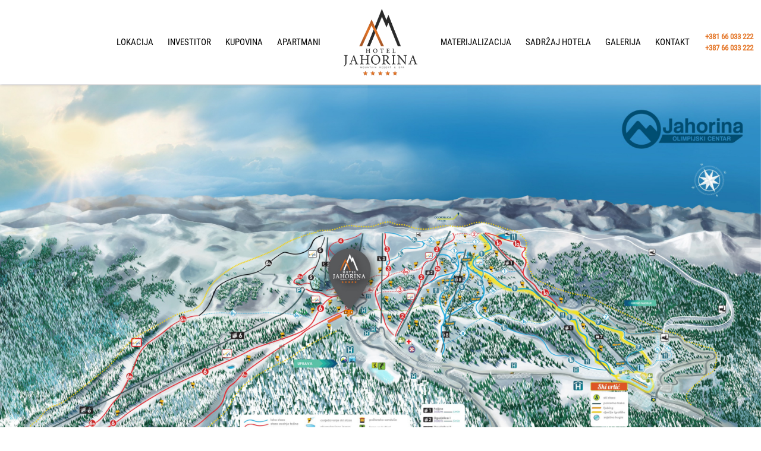

--- FILE ---
content_type: text/html
request_url: https://vivo.ba/livestream/hotel-jahorina/
body_size: 822
content:
<!DOCTYPE html>
<html>
<head>
  <meta charset="utf-8">
  <link href="style.css" rel="stylesheet">

  <!-- Video.js library -->
  <link href="https://vjs.zencdn.net/8.6.1/video-js.css" rel="stylesheet"/>
  <script src="https://vjs.zencdn.net/8.6.1/video.min.js"></script>

  <!-- Video.js Popups plugin -->
  <link href="https://cdn.jsdelivr.net/gh/Teyuto/videojs-popups@main/src/videojs-popups.min.css" rel="stylesheet"/>
  <script src="https://cdn.jsdelivr.net/gh/Teyuto/videojs-popups@main/src/videojs-popups.min.js"></script>

  <!-- Video.js Context Menu plugin -->
  <link href="https://cdn.jsdelivr.net/gh/Teyuto/videojs-context-menu@main/src/videojs-context-menu.min.css" rel="stylesheet"/>
  <script src="https://cdn.jsdelivr.net/gh/Teyuto/videojs-context-menu@main/src/videojs-context-menu.min.js"></script>

  <!-- Glide.js -->
  <script src="https://cdnjs.cloudflare.com/ajax/libs/Glide.js/3.6.0/glide.min.js" integrity="sha512-2sI5N95oT62ughlApCe/8zL9bQAXKsPPtZZI2KE3dznuZ8HpE2gTMHYzyVN7OoSPJCM1k9ZkhcCo3FvOirIr2A==" crossorigin="anonymous" referrerpolicy="no-referrer"></script>
  <link rel="stylesheet" href="https://cdnjs.cloudflare.com/ajax/libs/Glide.js/3.6.0/css/glide.core.min.css" integrity="sha512-tYKqO78H3mRRCHa75fms1gBvGlANz0JxjN6fVrMBvWL+vOOy200npwJ69OBl9XEsTu3yVUvZNrdWFIIrIf8FLg==" crossorigin="anonymous" referrerpolicy="no-referrer" />
</head>
<body>
  <div class="video-container">
    <video
    id="vivo-tv"
    class="video-js vjs-fill vjs-theme-city vjs-theme-vivo"
    controls
    preload="auto"
    poster="tv-poster/hotel-jahorina.jpeg"
    data-setup="{}">

    <source src="https://livestream.vivo.ba/hotel-jahorina.m3u8" type="application/x-mpegURL" />

    <p class="vjs-no-js">
      To view this video please enable JavaScript, and consider upgrading to a
      web browser that
      <a href="https://videojs.com/html5-video-support/" target="_blank">supports HTML5 video</a>
    </p>

  </video>
  </div>

  <script src="script.js"></script>
</body>
</html>


--- FILE ---
content_type: text/css
request_url: https://jahorinaresort.com/wp-content/themes/woodstar/css/style.css
body_size: 17856
content:


@font-face {
    font-family: 'RobotoCondensed-Light.ttf';
    src: url('../fonts/RobotoCondensed-Light.ttf'); 
}

@font-face {
    font-family: 'RobotoCondensed-Regular.ttf';
    src: url('../fonts/RobotoCondensed-Regular.ttf'); 
}

@font-face {
    font-family: 'RobotoCondensed-Bold.ttf';
    src: url('../fonts/RobotoCondensed-Bold.ttf'); 
}

@font-face {
    font-family: 'Gotham-Bold.otf';
    src: url('../fonts/Gotham-Bold.otf'); 
}



body {
    margin: 0;
    padding: 0;
}


button, img:focus {
    outline: none;
}


* {
    -webkit-box-sizing: border-box;
    -moz-box-sizing: border-box;
    box-sizing: border-box; 
    -webkit-tap-highlight-color: transparent;
}
a {
    text-decoration: none;
    -webkit-transition: all .5s  ease;
    -o-transition: all .5s  ease;
    transition: all .5s  ease;
    font-family: 'RobotoCondensed-Regular.ttf';
}
h1, h2, h3, h4, h5, p {
    margin: 0;
    padding: 0;
}

p {
    font-family: 'RobotoCondensed-Light.ttf';
    line-height: 1.5;
    color: #000;
    margin-bottom: 15px;
}

h2 {
    font-family: 'RobotoCondensed-Bold.ttf';
    font-size: 25px;
    text-transform: uppercase;
}

img {
    max-width: 100%;
    height: auto;
    vertical-align: bottom;
}
ul {
    list-style: none;
    padding: 0;
    margin: 0;
}

header {
    position: fixed;
    left: 0;
    right: 0;
    top: 0;
    z-index: 56;
    padding: 15px 0;
    -webkit-box-shadow: 0px 0px 5px 0px rgba(173,171,173,1);
    -moz-box-shadow: 0px 0px 5px 0px rgba(173,171,173,1);
    box-shadow: 0px 0px 5px 0px rgba(173,171,173,1);
    background-color: rgba(255, 255, 255, 0.8);
    background: rgba(255, 255, 255, 0.8);
    color: rgba(255, 255, 255, 0.8);

}


.mob-btn,
.mob-tel {
    display: none;
}

.landing-baner {
    background: url(/wp-content/uploads/2021/04/n-img-1.jpg);
    height: 600px;
    background-size: cover;
    display: flex;
    align-items: center;
    margin-bottom: 50px;
    text-align: center;
}

.landing-baner h1 {
    font-family: 'RobotoCondensed-Regular.ttf';
    color: #fff;
    font-size: 40px;
    text-shadow: -2px -2px 6px rgb(0 0 0);
    text-align: left;
}

.slBtn {
    /*width: 64% !important;*/

        width: 85% !important;
    border: none !important;
}

.n-landing {
    padding: 140px 0 50px !important;
}

.n-img {
    width: 100%;
    padding-bottom: 50px;
}

.mapsvg-disabled {
    fill: rgba(0, 0, 0, 0.2) !important;
    stroke: rgba(0, 0, 0, 0.2) !important;
}


.one-img {
    background: url('/wp-content/uploads/2023/10/Naslovna-drugi-render.jpg');
    background-repeat: no-repeat;
    height: 500px;
    background-position: center;
    background-size: cover;
    background-attachment: fixed;
}


.page-template-template-pocetna header {
    background: transparent !important;
    box-shadow: none;
}



.page-template-template-pocetna header .front-logo {
    display: block;
    width: 70%;
    margin: auto;
    -webkit-transition: all .5s  ease;
    -o-transition: all .5s  ease;
    transition: all .5s  ease;
}

.page-template-template-pocetna header .main-logo {
    display: none;
    -webkit-transition: all .5s  ease;
    -o-transition: all .5s  ease;
    transition: all .5s  ease;
}

header .front-logo {
    display: none;
    -webkit-transition: all .5s  ease;
    -o-transition: all .5s  ease;
    transition: all .5s  ease;
}

header .main-logo {
    display: block;
    width: 70%;
    margin: auto;
    -webkit-transition: all .5s  ease;
    -o-transition: all .5s  ease;
    transition: all .5s  ease;
}

header.header_scroll .main-logo  {
    -webkit-transition: all .5s  ease;
    -o-transition: all .5s  ease;
    transition: all .5s  ease;
    width: 50%;
}


header.header_scroll {
    -webkit-transition: all .5s  ease;
    -o-transition: all .5s  ease;
    transition: all .5s  ease;
    background: #fff !important;
    -webkit-box-shadow: 0px 0px 5px 0px rgba(173,171,173,1);
    -moz-box-shadow: 0px 0px 5px 0px rgba(173,171,173,1);
    box-shadow: 0px 0px 5px 0px rgba(173,171,173,1);
    opacity: 0.95;
}

header.header_scroll::after {
    display: none;
}

header.header_scroll .front-logo {
    display: none;
}

header.header_scroll .main-logo {
    display: block;
    -webkit-transition: all .5s ease;
    -o-transition: all .5s ease;
    transition: all .5s ease;
}

header.header_scroll .nav li a {
    color: #000 !important;
}



header .nav {
    display: flex;
    align-items: center;
    flex: 1;
    justify-content: flex-end;
    /*padding: 0 60px;*/
}

header .nav:last-of-type {
    justify-content: flex-start;
}


.phone-number a {
    font-size: 15px;
    padding: 0px;
    color: #e47628;
    font-family: 'RobotoCondensed-Regular.ttf';
    font-weight: bold;
    line-height: 1.5;
}


.phone-number {
    position: absolute;
    right: 2%;
    top: 50%;
    transform: translateY(-50%);
}

header .nav li a {
    position: relative;
    padding: 0 15px;
    text-transform: uppercase;
    color: #000;
    font-size: 15px;
}
header .nav li a:hover {
	color: #ff944e;
}



.mob-nav {
	display: none;
}
.page-template-template-pocetna header .nav li a {
    color: #fff;
}

header .nav li a:hover {
    color: #ff944e;
}

.page-template-template-pocetna header::after {
    content: '';
    position: absolute;
    /* top: -137px; */
    top: -144px;
    left: 0;
    right: 0;
    -webkit-box-shadow: 0px 72px 56px 45px rgba(0,0,0,0.60);
    -moz-box-shadow: 0px 72px 56px 45px rgba(0,0,0,0.60);
    box-shadow: 0px 72px 56px 45px rgba(0,0,0,0.60);
    height: 100%;
}


#preloader {
    position: fixed;
    left: 0;
    right: 0;
    top: 0;
    bottom: 0;
    z-index: 999;
   /* background: #eeeeee;*/
    background: #101010;
    display: flex;
    align-items: center;
    justify-content: center;
}

.preloader-gif {
    width: 150px;
    height: 150px;
}



.container {
    width: 100%;
    max-width: 1500px;
    padding: 0 15px;
    margin: auto;
}

.header-container {
    max-width: 1700px !important;
}

.main-wrap {
   padding: 200px 0 50px; 
}

.mg-left {
    margin-left: -30px;
}

.pd-left {
    padding-left: 30px;
}

.header-wrap {
    position: relative;
    z-index: 5;
}

/* WPML SWITCHER */

.pos-abs span {
    color: #fff;
}

.wpml-ls-legacy-dropdown-click .wpml-ls-flag {
    display: none !important;
}

.wpml-ls-slot-shortcode_actions {
    border: 1px solid #fff;
}


.wpml-ls-legacy-dropdown-click a.wpml-ls-item-toggle:after {
    border-top: .5em solid #fff !important;
}


.pos-abs {
    position: absolute;
    top: 45%;
    left: 35px;
    z-index: 999;
    transform: translate(0%, -50%);
}
.wpml-ls-legacy-dropdown-click {
    width: auto !important;
    border: none !important;
}
.wpml-ls-legacy-dropdown-click a {
    background-color: transparent !important;
    border: none !important;
}
.wpml-ls-legacy-dropdown-click .wpml-ls-sub-menu {
    border-top: none !important;
}
.wpml-ls-legacy-dropdown-click .wpml-ls-flag {
    width: 30px !important;
    height: 30px !important;
}


.homepage-slider .slider-description h1 {
    font-family: 'RobotoCondensed-Light.ttf';
    font-size: 50px;
    text-shadow: 0px 0px 30px rgba(0, 0, 0, 1);
}

.homepage-slider .slider-description h1 span {
    font-family: 'RobotoCondensed-Bold.ttf';
}

.homepage-slider .slider-description {
    /*background: url(../images/slider-bgd.png);*/
    background-size: 100% 100%;
    margin-top: 50px;
    margin-left: 100px;
}

.uk-position-bottom-left {
    display: none;
}

.uk-slidenav-next:before,
.uk-slidenav-previous:before  {
    color: #fff;
    font-size: 24px;
    padding: 7px 16px;
    background: rgba(0, 0, 0, 0.3);
}

.uk-grid.uk-grid-small div:last-child {
    padding-left: 0;
}


.slider-social {
    position: absolute;
    right: 0;
    top: 50%;
    transform: translate(-50%);
}

.slider-social a {
    color: #fff;
    font-size: 30px;
    padding: 10px;
    display: inline-block;
    text-align: center;
    width: 100%;
}

.slider-social a:hover {
    color: #f47920;
}

.slider-social i {
    text-shadow: 0px 0px 1px rgba(0, 0, 0, 1);
}

.homepage-slider .slider-description p {
    font-size: 20px;
    margin: 15px 0;
    color: #fff;
    text-shadow: -2px -2px 6px rgba(0, 0, 0, 1);
}

.homepage-slider .slider-description a {
    margin-top: 15px;
    width: 200px;
    line-height: 40px;
    background: #ee7d2e;
    border: 1px solid #ee7d2e;
    color: #000 !important;
    text-decoration: none !important;
    display: inline-block;
    font-size: 17px;
    text-align: center;
    text-shadow: none;
}


.more a {
    position: absolute;
    bottom: 25px;
    left: 50%;
    transform: translate(-50%);
    padding: 10px;
    color: #fff;
    font-size: 20px;
    border: 1px solid #fff;
    padding: 7px 12px;
    background: rgba(0, 0, 0, 0.3);
}

.sh_more {
    padding: 7px 30px;
    background: #f47920;
    color: #fff !important;
    border: 1px solid #f47920;
    margin-top: 20px;
    display: inline-block;
    font-size: 14px;
    margin: 10px 5px 0;
    min-width: 220px;
    text-align: center;
}

.sh_more:hover {
    background: #fff;
    color: #f47920 !important;
}

.homepage-slider .slider-description a:hover {
    background: #fff;
}

.heading h1 {
    text-transform: uppercase;
    font-family: 'RobotoCondensed-Bold.ttf';
    color: #000;
    font-size: 40px;
}

.material-section_1 h1 {
	font-size: 39px;
}

.heading {
    font-family: 'RobotoCondensed-Light.ttf';
}

.line {
    border: none;
    width: 200px;
    background: #d7d7d7;
    height: 3px;
    margin: 20px auto 20px 0;
}

.heading span {
    font-size: 30px;
    color: #ee7d2e;
}


.homepage_about_us,
.investitor,
.home-info {
    padding: 80px 0;
}

.investitor a {
    color: #e47628;
}

.homepage_counts {
    background: #ee7d2e;
    padding: 50px 0;
}
.homepage_about_us p strong,
.project-description-1 p strong {
    font-family: 'RobotoCondensed-Bold.ttf';
}

.homepage_counts li {
    text-align: center;
    color: #fff;
    position: relative;
}

.homepage_counts li .counter {
    font-family: 'RobotoCondensed-Bold.ttf';
    font-size: 70px !important;
}

.homepage_counts .count-box span {
    font-family: 'RobotoCondensed-Bold.ttf';
    font-size: 50px !important;
}

.homepage_counts li p {
    text-transform: uppercase;
    font-size: 16px;
    font-family: 'RobotoCondensed-Regular.ttf';
}

.homepage_counts li::after {
    content: '';
    /* background: url(../images/wood-star.png); */
    width: 2px;
    height: 135px;
    display: inline-block;
    background-size: contain;
    position: absolute;
    right: -17px;
    top: 50%;
    transform: translateY(-50%);
    background: #fff;
}

.homepage_counts li:last-child::after {
    display: none;
}

/* rezentacija */

.page-id-7974 {
    
}

/* Investitor */

.galens-logo {
    width: 35%;
}

.investitor {
    background: rgba(254,254,254,1);
    background: -moz-linear-gradient(left, rgba(254,254,254,1) 0%, rgba(254,254,254,1) 46%, rgba(213,213,213,1) 100%);
    background: -webkit-gradient(left top, right top, color-stop(0%, rgba(254,254,254,1)), color-stop(46%, rgba(254,254,254,1)), color-stop(100%, rgba(213,213,213,1)));
    background: -webkit-linear-gradient(left, rgba(254,254,254,1) 0%, rgba(254,254,254,1) 46%, rgba(213,213,213,1) 100%);
    background: -o-linear-gradient(left, rgba(254,254,254,1) 0%, rgba(254,254,254,1) 46%, rgba(213,213,213,1) 100%);
    background: -ms-linear-gradient(left, rgba(254,254,254,1) 0%, rgba(254,254,254,1) 46%, rgba(213,213,213,1) 100%);
    background: linear-gradient(to right, rgba(254,254,254,1) 0%, rgba(254,254,254,1) 46%, rgba(213,213,213,1) 100%);
    filter: progid:DXImageTransform.Microsoft.gradient( startColorstr='#fefefe', endColorstr='#d5d5d5', GradientType=1 );
}

.short-description {
    text-align: center;
    padding: 50px 0;
    background: rgba(254,254,254,1);
    background: -moz-linear-gradient(left, rgba(254,254,254,1) 0%, rgba(254,254,254,1) 46%, rgba(213,213,213,1) 100%);
    background: -webkit-gradient(left top, right top, color-stop(0%, rgba(254,254,254,1)), color-stop(46%, rgba(254,254,254,1)), color-stop(100%, rgba(213,213,213,1)));
    background: -webkit-linear-gradient(left, rgba(254,254,254,1) 0%, rgba(254,254,254,1) 46%, rgba(213,213,213,1) 100%);
    background: -o-linear-gradient(left, rgba(254,254,254,1) 0%, rgba(254,254,254,1) 46%, rgba(213,213,213,1) 100%);
    background: -ms-linear-gradient(left, rgba(254,254,254,1) 0%, rgba(254,254,254,1) 46%, rgba(213,213,213,1) 100%);
    background: linear-gradient(to right, rgba(254,254,254,1) 0%, rgba(254,254,254,1) 46%, rgba(213,213,213,1) 100%);
    filter: progid:DXImageTransform.Microsoft.gradient( startColorstr='#fefefe', endColorstr='#d5d5d5', GradientType=1 );
}

.short-description h1 {
    text-transform: uppercase;
    color: #000;
    font-family: 'RobotoCondensed-Bold.ttf';
    font-size: 35px;
}

.short-description h1 span {
    color: #ee7d2e;
    font-size: 35px;
    font-family: 'RobotoCondensed-Bold.ttf';
}

.page-template-template-materijalizacija strong {
    font-family: 'RobotoCondensed-Regular.ttf';
}

/* Homepage apartments */

.homepage-apartments {
    padding: 30px 0 0px;
}

.homepage-apartments .more {
    border-bottom: 3px solid #ff944e;
    color: #000;
    margin-top: 20px;
    display: inline-block;
    padding-bottom: 5px;
    font-family: 'RobotoCondensed-Bold.ttf';
}

/* Project carousel 1 */

.project-slider {
    margin-top: 20px;
}

.project-slider {
    display: flex;
    flex-wrap: wrap;
}

.project-slider #sync1 {
    width: 60%;
    position: relative;
} 

.project-slider #sync1 img {
    height: 400px;
    object-fit: cover;
}

#sync1 {
    pointer-events: none;
}

.project-slider #sync1 .owl-dots {
    display: none;
}

.project-slider #sync1 .owl-dots,
.project-slider #sync1 .owl-nav {
    display: none;
}

.owl-theme .owl-nav [class*=owl-]:hover {
    background: transparent;
}


.project-slider #sync2 {
    width: 50%;
    position: relative;
    margin-left: -10%;
    bottom: -100px;
    z-index: 55;
} 

.project-slider #sync2 a {
    display: inline-block;
}

.project-slider #sync2 .owl-item {
    display: flex;
    align-items: center;
    height: 100%;
    justify-content: flex-end;
}


.project-slider #sync2 .owl-nav {
    position: absolute;
    bottom: 70px;
    left: -50px;
    text-align: right;
    z-index: 4;
}

.project-slider #sync2 .owl-dots {
    display: none;
}

.project-slider .owl-carousel {
    z-index: auto;
}

.project-slider #sync2 .owl-nav button {
    width: 50px;
    height: 50px;
    border-radius: 0;
    margin: 0;
    cursor: pointer;
}


.project-slider #sync2 .owl-nav button.owl-prev {
    background: #e47628;
}

.project-slider #sync2 .owl-nav button.owl-next {
    background: #fff;
}

.project-slider .owl-nav button svg {
    width: 34%;
}

.owl-theme .owl-nav .disabled {
    opacity: 1;
}

.project-slider #sync2 .owl-stage-outer {
    height: 100%;
    background: #231f20;
    position: relative;
    z-index: -2;
}

#sync2 .owl-stage {
    position: relative;
}

.project-slider #sync2 .owl-stage {
    height: 100%;
    display: flex;
    align-items: center;
}

.project-description {
    text-align: right !important;
    width: 100%;
    margin: 0 0 0 auto;
    padding-right: 50px;
    padding-left: 20px;
}

.project-description .line {
    margin: 15px 0 15px auto; 
    width: 200px;
    background: #fff;
}

.project-slider .project-description a,
.more-1 {
    /* border-bottom: 3px solid #000; */
    border-bottom: 3px solid #d66d24;
    color: #fff;
    display: inline-block;
    padding-bottom: 5px;
    font-family: 'RobotoCondensed-Regular.ttf';
    cursor: pointer;
}
.more-1 {
    color: #000;
}

.project-description h1 {
    font-family: 'RobotoCondensed-Bold.ttf';
    font-size: 40px;
    color: #fff;
    margin: 0 0 0 auto;
}

.project-description span,
.project-description h4 {
    font-family: 'RobotoCondensed-Regular.ttf';
    color: #d66d24;
    font-size: 25px;
    margin-bottom: 10px;
    display: block;
}

.project-description p {
    color: #fff;
}


/* Project carousel 2 */

.homepage-slider-2 {
    padding-top: 150px;
}

.padding-project-slider{
    padding-top: 170px;
    padding-bottom: 100px;
}

.location-slider {
    padding: 50px 0;
}

.location-slider .item {
    height: 100%;
}

.location-slider .item img {
    height: 100%;
    object-fit: cover;
}

.location-slider .owl-carousel .owl-item {
    height: 100%;
}

.location-slider .project-description-1 h1 {
    font-size: 39px;
}

.project-slider {
    margin-top: 20px;
}


.project-slider #sync3 {
    width: 45%;
    position: relative;
} 

.project-slider #sync3 img {
    height: 500px;
    object-fit: cover;
}

#sync3 {
    /*pointer-events: none;*/
}

.project-slider #sync3 .owl-dots {
    display: none;
}

.project-slider #sync3 .owl-dots,
.project-slider #sync3 .owl-nav {
    display: none;
}

.owl-theme .owl-nav [class*=owl-]:hover {
    background: transparent;
}


.project-slider #sync4 {
    width: 55%;
    position: relative;
    
} 

#sync4 .item,
.project-slider .owl-carousel .owl-item {
    height: 100%;
}

.project-slider #sync4 img {
    height: 100%;
}

.project-slider #sync4 .owl-nav {
    position: absolute;
    bottom: -27px;
    left: auto;
    text-align: right;
    z-index: 4;
    right: 30px;
}

.project-slider #sync4 .owl-dots {
    display: none;
}

.project-slider .owl-carousel {
    z-index: auto;
}

.project-slider #sync4 .owl-nav button {
    width: 50px;
    height: 50px;
    border-radius: 0;
    margin: 0;
    cursor: pointer;
    margin: 1px;
}


.project-slider #sync4 .owl-nav button.owl-prev {
    background: #e47628;
}

.project-slider #sync4 .owl-nav button.owl-next {
    background: #e47628;
}


.project-slider #sync4 .owl-nav button.owl-prev path {
   stroke: #fff !important;
}

.project-slider #sync4 .owl-nav button.owl-next path {
    stroke: #fff !important;
}


.project-slider .owl-nav button svg {
    width: 34%;
}

.owl-theme .owl-nav .disabled {
    opacity: 1;
}

.project-slider #sync4 .owl-stage-outer {
    height: 100%;
}

#sync4 .owl-stage {
    position: relative;
}

.project-slider #sync4 .owl-stage {
    height: 100%;
    display: flex;
    align-items: center;
}

.project-slider .project-description-1 a {
    border-bottom: 3px solid #ff944e;
    color: #000;
    display: inline-block;
    padding-bottom: 5px;
    font-family: 'RobotoCondensed-Regular.ttf';
}

.project-description-1 {
    padding-left: 0;
    padding-right: 50px;
}

.material-section_1 .heading {
    text-align: left !important;
    width: 100%;
    padding: 0;
}

.material-section_1 .heading span {
    font-size: 45px;
}

.project-description-1 .line {
    margin: 15px auto 15px 0; 
    width: 200px;
    background: #d7d7d7;
}

.project-description-1 h1 {
    color: #000;
    font-family: 'RobotoCondensed-Bold.ttf';
    font-size: 40px;
    margin: 0 0 0 auto;
}

.project-description-1 span,
.project-description-1 h4 {
    color: #000;
}

.project-description-1 p {
    color: #000;
}


.project-slider #sync3 {
    display: flex;
    flex-wrap: wrap;
    align-items: center;
}

/* Location */

.location {
    padding-top: 50px;
}

.location-map {
    background: #ff944e;
    margin-top: 100px;
}

.location-map .line {
    background: #000;
    width: 150px;
}

.location p {
    font-size: 18px;
} 

.location-info li p {
    text-transform: uppercase;
    font-weight: bold;
    font-size: 16px;
    margin-bottom: 5px;
}

.location-info li p span {
    color: #fff;
    font-family: 'RobotoCondensed-Regular.ttf';
}

.location iframe {
    position: relative;
    top: -50px;
    display: block;
}


/* Home info */

.home-info .mg-left {
    margin-left: -70px;
}

.home-info .pd-left {
    padding-left: 70px;
    padding-top: 30px;
}

.home-info p {
    padding-top: 10px;
}


/* Investitori */

.investitori, .contact-page, .apartments {
    background: rgba(234,234,234,1);
    background: -moz-linear-gradient(left, rgba(234,234,234,1) 0%, rgba(250,250,250,1) 100%);
    background: -webkit-gradient(left top, right top, color-stop(0%, rgba(234,234,234,1)), color-stop(100%, rgba(250,250,250,1)));
    background: -webkit-linear-gradient(left, rgba(234,234,234,1) 0%, rgba(250,250,250,1) 100%);
    background: -o-linear-gradient(left, rgba(234,234,234,1) 0%, rgba(250,250,250,1) 100%);
    background: -ms-linear-gradient(left, rgba(234,234,234,1) 0%, rgba(250,250,250,1) 100%);
    background: linear-gradient(to right, rgba(234,234,234,1) 0%, rgba(250,250,250,1) 100%);
    filter: progid:DXImageTransform.Microsoft.gradient( startColorstr='#eaeaea', endColorstr='#fafafa', GradientType=1 );
}

.investitori p {
    text-align: justify;
}

.investitori .heading {
    text-align: center;
}

.in-description h1 {
    text-align: left;
}

.in-description .line {
    margin: 20px auto 20px 0 !important;
}

.investitori .heading .line {
    margin: 20px auto;
}

.contact-maps .mg-left {
    margin-left: -15px;
}


.contact-maps .pd-left {
    padding-left: 15px;
    padding-top: 20px;
}


.map-wrap {
    text-align: center;
    -webkit-box-shadow: 0px 0px 7px 0px rgba(184,184,184,1);
    -moz-box-shadow: 0px 0px 7px 0px rgba(184,184,184,1);
    box-shadow: 0px 0px 7px 0px rgba(184,184,184,1);
}

.map-bgd {
    background: #231f20;
    min-height: 300px;
}
.map-bgd p {
    font-family: 'RobotoCondensed-Bold.ttf';
}

.map-wrap iframe {
    display: block;
}
.map-bgd ul li:last-child {
    margin-top: 15px;
}
.map-wrap span {
    font-family: 'RobotoCondensed-Regular.ttf';
    font-size: 30px;
    padding-top: 25px;
    display: inline-block;
    color: #d66d24;
}

.map-wrap .line {
    border: none;
    width: 110px;
    background: #fff;
    height: 1px;
    margin: 20px auto 20px;
}

.map-wrap p,
.map-wrap a {
    text-align: center;
    color: #fff;
}

.map-wrap p {
    font-weight: bold;
}

.map-wrap a {
    line-height: 1.3;
}

.contact-maps {
    text-align: center;
    padding-top: 50px;
}

.contact-maps .heading .line {
    margin: 20px auto 20px;
}

.contact-maps p {
    text-align: center;
    font-family: 'RobotoCondensed-Regular.ttf';
}
.contact-maps p a {
    color: #e47628;
}
/* Main contact page */

.contact-page iframe {
    display: block;
}
.contact-page .map_holder {
    position: relative;
}
.contact-page .map_holder .abs_putanja  {
    position: absolute;
    top: 20px;
    left: 20px;
    width: auto;
    padding: 10px;
    text-transform: uppercase;
    color: #fff;
    background: #d66d24;
    margin-bottom: 0px;
    line-height: normal;
    font-size: 16px;
    font-family: 'RobotoCondensed-Regular.ttf';
}
.contact-page .container .flex-wrap:first-child {
    align-items: center;
}
.contact-bgd {
    text-align: center;
    padding: 30px 10px;
}

.orange-box {
    background: #231f20;
    height: 700px;
    display: flex;
    align-items: center;
    justify-content: center;
}

.contact-bgd .heading h1 {
    color: #fff;
    font-size: 35px;
}

.contact-bgd .heading .line {
    width: 100px;
    margin: 15px auto;
    background: #fff;
}

.contact-icons {
    padding: 30px 0;
}

.contact-icons li {
    padding: 0 20px;
    border-right: 2px solid #fff;
}

.contact-icons li:last-child {
    border-right: none;
}

.contact-icons i,
.contact-icons span,
.contact-icons p {
    display: block;
    color: #000;
}


.contact-icons span,
.contact-icons p {
    font-family: 'RobotoCondensed-Regular.ttf';
}

.contact-icons p,
.contact-icons a {
    color: #fff;
}
.contact-bgd p.orange_txt {
    color: #ff9652;
}

.contact-bgd p {
    font-size: 18px;
    color: #fff;
}
.contact-bgd p.first {
    width: 85%;
    margin: 0 auto;
}
.contact-icons p {
    font-size: 16px;
}

.contact-icons i {
    /* color: #fff; */
    color: #ff9652;
    font-size: 40px;
}

.contact-icons span {
    text-transform: uppercase;
    padding: 15px 0 0;
    color: #fff;
}

.contact-icons .line {
    width: 100px;
    margin: 15px auto;
    background: #fff;
    height: 2px;
}

.contact-socials {
    border-top: 2px solid #FFF;
    padding-top: 30px;
    margin: 0 30px;
}

.contact-socials ul li i {
    font-size: 30px;
    color: #fff;
    padding: 20px;
}

/* Apartments */

.apartments .apartment-description {
    background: #fff;
    /*width: 93%;*/
    width: 100%;
    padding: 15px 15px 25px;
    -webkit-transition: all .5s  ease;
    -o-transition: all .5s  ease;
    transition: all .5s  ease;
}

.apartments img {
    width: 100%;
    height: 380px;
    object-fit: cover;
}

.apartments .mg-left {
    margin-left: -10px;
}

.apartments .pd-left {
    padding-left: 10px;
}

.apartments .apartment-description h3 {
    color: #000;
    font-size: 34px;
    -webkit-transition: all .5s  ease;
    -o-transition: all .5s  ease;
    transition: all .5s  ease;
}
.apartments .apartment-box:hover h3 {
    color: #fff;
}
.apartments .apartment-box {
    -webkit-transition: all .5s  ease;
    -o-transition: all .5s  ease;
    transition: all .5s  ease;
}

.apartments .apartment-box:hover .apartment-description {
    background: #231f20;
    -webkit-box-shadow: 0px 0px 16px 0px rgba(189,185,189,1);
    -moz-box-shadow: 0px 0px 16px 0px rgba(189,185,189,1);
    box-shadow: 0px 0px 16px 0px rgba(189,185,189,1);
}

.apartments .apartment-box:hover::before {
    background: #231f20;
}

.apartments .apartment-box {
    position: relative;
}

.apartments .apartment-box::before {
    -webkit-transition: all .5s  ease;
    -o-transition: all .5s  ease;
    transition: all .5s  ease;
    content: '';
    width: 93%;
    left: 0;
    position: absolute;
    top: -20px;
    height: 20px;
    background: #fff;
}

/* .apartments .apartment-box:hover .kvadratura {
    color: #fff;
} */

.apartments .kvadratura {
    display: block;
    font-family: 'RobotoCondensed-Bold.ttf';
    color: #e38548;
    font-size: 30px;
    margin-top: 10px;
}
.apartments .kvadratura sup {
    font-size: 16px;
}
.apartments .line {
    border: none;
    background: #d7d7d7;
    height: 2px;
    margin: 10px 0 10px 0;
    width: 100px;
}

.apartments .apartment-box:hover .line {
    background: #fff;
}


.apartments .s_more {
    border-bottom: 4px solid #ff944e;
    text-transform: uppercase;
    color: #000;
    margin-top: 20px;
    display: inline-block;
    padding-bottom: 5px;
    font-family: 'RobotoCondensed-Bold.ttf';
}

.apartments .apartment-box:hover .s_more {
    /* border-bottom: 3px solid #fff; */
    color: #fff;
}


/* Single video */

.main-page-banner {
    position: relative;
}

.baner-description {
    position: absolute;
    top: 60%;
    left: 11%;
    transform: translateY(-50%);
}

.baner-description h1 {
    font-family: 'RobotoCondensed-Bold.ttf';
    text-transform: uppercase;
    color: #fff;
    font-size: 34px;
}

.baner-description .kvadratura {
    font-family: 'RobotoCondensed-Bold.ttf';
    font-weight: bold;
    color: #ff944e;
    font-size: 30px;
    display: inline-block;
    margin-top: 7px;
}
.baner-description .kvadratura sup {
    font-size: 16px;
}
.pdf {
    font-family: 'RobotoCondensed-Bold.ttf';
    font-weight: bold;
    padding-bottom: 10px;
    display: inline-block;
    text-transform: uppercase;
    color: #000;
    margin-top: 30px;
    position: relative;
}
.pdfs li {
    border-bottom: none !important;
}
.pdf::after {
    position: absolute;
    content: '';
    width: 90px;
    background: #ff944e;
    display: inline-block;
    height: 5px;
    bottom: -1px;
    left: 0;
}
.grid_content {
    display: grid;
    grid-template-columns: repeat(2, 1fr);
}
.grid_content .enterijer_txt {
    display: flex;
    align-items: flex-start;
    justify-content: center;
    flex-direction: column;
}
.grid_content .single-content-hold {
    display: flex;
    align-items: center;
    justify-content: flex-start;
    flex-direction: column;
}
.grid_content .enterijer_txt h1 {
    font-family: 'RobotoCondensed-Bold.ttf';
    color: #000;
    font-size: 40px;
    text-transform: uppercase;
    line-height: 35px;
}
.grid_content .enterijer_txt h1 span {
    font-family: 'RobotoCondensed-Light.ttf';
    color: #000;
    font-size: 24px;
    text-transform: uppercase;
}
.baner-description .line {
    height: 2px;
    width: 180px;
}

.page-banner {
    height: 500px;
    background-size: cover;
}

.single-description {
    padding-top: 70px;
}
.single-description .flex-wrap {
    align-items: center;
}
.single-description .tip_kvadratura {
    margin-bottom: 40px;
}
.single-description .tip_kvadratura .tip_stana {
    display: block;
    font-size: 20px;
    font-family: 'RobotoCondensed-Regular.ttf';
    color: #000;
    margin-bottom: 10px;
}
.single-description .tip_kvadratura .kvadratura {
    font-family: 'RobotoCondensed-Bold.ttf';
    font-weight: bold;
    color: #ff944e;
    font-size: 30px;
    display: inline-block;
}
.single-description .tip_kvadratura .kvadratura sup {
    font-size: 16px;
}
.single-description .col-sm-1of2:first-child {
    padding-right: 50px;
}

.single-description .col-sm-1of2:last-child h3 {
    font-family: 'RobotoCondensed-Regular.ttf';
    font-weight: bold;
    margin-top: 20px;
    display: inline-block;
    font-size: 18px;
}

.specifications li{
    border-bottom: 1px solid #ccc;
    margin-bottom: 5px;
}

.specifications li span {
    color: #000;
    font-family: 'RobotoCondensed-Bold.ttf';
    padding-bottom: 10px;
    display: inline-block;
}

.single-description li {
    display: flex;
    flex-wrap: wrap;
    justify-content: space-between;
}
.single-description p {
    margin-top: 2px;
    margin-bottom: 0;
}
.single-description .single-wrap:nth-child(2n) .specifications {
    margin-top: 40px;
}
.single-list-description p {
    text-transform: uppercase;
}
.single-content {
    background: rgba(214,214,214,1);
    background: -moz-linear-gradient(left, rgba(214,214,214,1) 0%, rgba(254,254,254,1) 100%);
    background: -webkit-gradient(left top, right top, color-stop(0%, rgba(214,214,214,1)), color-stop(100%, rgba(254,254,254,1)));
    background: -webkit-linear-gradient(left, rgba(214,214,214,1) 0%, rgba(254,254,254,1) 100%);
    background: -o-linear-gradient(left, rgba(214,214,214,1) 0%, rgba(254,254,254,1) 100%);
    background: -ms-linear-gradient(left, rgba(214,214,214,1) 0%, rgba(254,254,254,1) 100%);
    background: linear-gradient(to right, rgba(214,214,214,1) 0%, rgba(254,254,254,1) 100%);
    filter: progid:DXImageTransform.Microsoft.gradient( startColorstr='#d6d6d6', endColorstr='#fefefe', GradientType=1 );
    padding: 50px 0;
    margin-top: 50px;
}
.single-gallery {
    display: grid;
    grid-template-columns: repeat(3, 1fr);
    grid-auto-rows: 15vw;
}
.single-gallery li:first-child {
    grid-row: span 2;
}
.single-gallery li a {
    width: 100%;
    height: 100%;
    display: inline-block;
}
.single-gallery li img {
    width: 100%;
    height: 100%;
    object-fit: cover;
}
.single-gallery li a {
    position: relative;
}
.single-gallery li a::after {
    content: '';
    position: absolute;
    top: 0;
    bottom: 0;
    left: 0;
    right: 0;
    background: #000;
    opacity: 0;
    display: flex;
    align-items: center;
    justify-content: center;
    transition: all .5s;
}
.single-gallery li a::before {
    content: '\f002';
    color: #fff;
    font-family: "font awesome 5 pro";
    font-size: 30px;
    font-weight: 300;
    position: absolute;
    top: 0;
    bottom: 0;
    left: 0;
    right: 0;
    opacity: 0;
    z-index: 5;
    display: flex;
    align-items: center;
    justify-content: center;
    transition: all .5s;
}



.single-gallery li a:hover::after {
    opacity: 0.8;
}

.single-gallery li a:hover::before {
    opacity: 1;
}

.more-apartments {
    padding: 50px 0;
}

.more-apartments .heading {
    text-align: center;
    padding-bottom: 50px;
}

.more-apartments .heading h1 {
    text-transform: uppercase;
    color: #000;
    font-family: 'RobotoCondensed-Regular.ttf';
}

.more-apartments .heading span {
    color: #ff944e;
    font-size: 50px;
    font-family: 'RobotoCondensed-Bold.ttf';
}

/* Galerija */

.gallery-wrap,
.gallery-wrap-1 {
    display: grid;
    grid-template-columns: repeat(3, 1fr);
    grid-auto-rows: 15vw;
    grid-gap: 5px;
}

.gallery-wrap-1 li:first-child {
    grid-row: span 2;
}


.gallery-wrap li:nth-child(3) {
    grid-row: span 2;
}

.gallery-wrap li img,
.gallery-wrap-1 li img {
    width: 100%;
    height: 100%;
    object-fit: cover;
}

.gallery-video img {
    width: 100%;
}

.main-gallery h3 {
    text-transform: uppercase;
    color: #000;
    font-family: 'RobotoCondensed-Bold.ttf';
    margin-bottom: 20px;
    border-bottom: 2px solid #d7d7d7;
    display: inline-block;
    padding-bottom: 5px;
    font-size: 40px;
    margin-top: 30px;
}
.gallery-wrap-1.grid_3 {
    display: grid;
    grid-template-columns: repeat(3, 1fr);
    grid-gap: 5px;
}
.gallery-wrap-1.grid_3 li:first-child {
    grid-row: 1;
}

/* Logo Logika */

.main-logo.prateci_sadrzaj,
header.header_scroll .main-logo.prateci_sadrzaj,
.page-template-template-dodatni-sadrzaj .main-logo,
.page-template-template-dodatni-sadrzaj header.header_scroll .main-logo.prateci_sadrzaj  {
    display: none;
}
.page-template-template-dodatni-sadrzaj .main-logo.prateci_sadrzaj,
.page-template-template-dodatni-sadrzaj header.header_scroll .main-logo {
    display: block;
}

/* Materijali */

.material {
    text-align: center;
    background: rgba(234,234,234,1);
    background: -moz-linear-gradient(left, rgba(234,234,234,1) 0%, rgba(250,250,250,1) 100%);
    background: -webkit-gradient(left top, right top, color-stop(0%, rgba(234,234,234,1)), color-stop(100%, rgba(250,250,250,1)));
    background: -webkit-linear-gradient(left, rgba(234,234,234,1) 0%, rgba(250,250,250,1) 100%);
    background: -o-linear-gradient(left, rgba(234,234,234,1) 0%, rgba(250,250,250,1) 100%);
    background: -ms-linear-gradient(left, rgba(234,234,234,1) 0%, rgba(250,250,250,1) 100%);
    background: linear-gradient(to right, rgba(234,234,234,1) 0%, rgba(250,250,250,1) 100%);
    filter: progid:DXImageTransform.Microsoft.gradient( startColorstr='#eaeaea', endColorstr='#fafafa', GradientType=1 );
}

.sadrzaj-logo {
    width: 20%;
    margin-bottom: 20px;
}

.h-logos {
    width: 70%;
    margin: 30px auto 0;
}

.h-logos li {
    width: 25%;
    text-align: center;
}

.h-logos li img {
    width: 50%;
}

.h-logos li:nth-child(2) img {
	width: 57%;
}


.material .m_d p {
    margin-bottom: 0px;
}
.material .heading h1 {
    font-family: 'RobotoCondensed-Bold.ttf';
}
.material .line-1 {
    margin: 20px auto;
}

.material-section_1 {
    padding: 70px 0;
}

.text-align p {
    text-align: right;
}

.material-section_1.reverce .m-img-1 {
	position: relative;
	z-index: 5;
}

.white .heading .line {
    margin: 20px auto 20px 0 !important;
}


.white {
    background: #fff;
    text-align: left;
    margin-right: -110px;
    position: relative;
}

.white div {
    padding: 30px 20px 0;
    width: 83%;
}

.white div p {
    text-align: justify;
}

.material .heading {
    width: 100%;
    padding: 0;
}

.material .heading span {
    color: #ff944e;
    font-size: 50px;
    font-family: 'RobotoCondensed-Bold.ttf';
}


.material-section_1 .m-img {
    /*margin-left: -110px;*/
    position: relative;
    /*top: 60px;*/
}

/* Prateci sadrzaj - samo slike slajder */

.page-template-template-dodatni-sadrzaj .material-section_1 .m-img,
.page-template-template-dodatni-sadrzaj .material-section_1 .white-1 {
    width: 50%;
}
.page-template-template-dodatni-sadrzaj .material-section_1 .white,
.page-template-template-dodatni-sadrzaj .material-section_1 .m-img-1  {
    width: 50%;
}
.page-template-template-dodatni-sadrzaj .material-section_1 .white > div:first-child {
    padding: 50px 20px 0 30px;
    width: auto;
}
.page-template-template-dodatni-sadrzaj .material-section_1 .white-1 > div:first-child {
   padding: 50px 30px 0px 15px;
    width: auto;
}
.page-template-template-dodatni-sadrzaj .owl-nav {
    position: absolute;
    /*bottom: 70px;*/
    top: 0;
    left: -50px;
    text-align: right;
    z-index: 4;
}
.page-template-template-dodatni-sadrzaj .owl-nav button {
    width: 50px;
    height: 50px;
    border-radius: 0 !important;
    margin: 0 !important;
    cursor: pointer !important;
}
.page-template-template-dodatni-sadrzaj .owl-nav button.owl-prev:hover,
.page-template-template-dodatni-sadrzaj .owl-nav button.owl-prev  {
    background: #e47628;
}
.page-template-template-dodatni-sadrzaj .owl-nav button.owl-next,
.page-template-template-dodatni-sadrzaj .owl-nav button.owl-next:hover {
    background: #fff;
}
.page-template-template-dodatni-sadrzaj .owl-nav button svg {
    width: 34%;
}
.page-template-template-dodatni-sadrzaj .material-section_1 .m-img-1 .owl-nav {
    left: auto;
    right: -50px;
}
.page-template-template-dodatni-sadrzaj .material-section_1 .m-img-1 .owl-nav  button.owl-prev {
    background: #fff;
}
.page-template-template-dodatni-sadrzaj .material-section_1 .m-img-1 .owl-nav  button.owl-next {
    background: #e47628;
}

.prateci_sadrzaj,
.prateci_sadrzaj .owl-stage-outer,
.prateci_sadrzaj .owl-stage,
.prateci_sadrzaj .owl-item,
.prateci_sadrzaj .item,
.prateci_sadrzaj .item img {
	height: 100%;
	object-fit: cover;
}

/**/

.img-m img {
    width: 100%;
    height: 440px;
    object-fit: cover;
}

.white-1 {
    margin-left: -110px;
    background: #fff;
    position: relative;
}

.white-1 div {
    text-align: right !important;
    padding: 35px 20px 0;
    width: 70%;
    margin: 0 0 0 auto;
}




.white-1 div h1,
.white-1 div p {
    text-align: right !important;
}

.white-2 div {
    padding: 30px 20px 0;
}

.m-img-1 {
    margin-right: -110px;
    position: relative;
   /* top: 60px;*/
    z-index: 5;
}

.page-template-template-dodatni-sadrzaj .white-1,
.page-template-template-dodatni-sadrzaj .white {
    margin-left: 0;
    margin-right: 0;
}

.page-template-template-dodatni-sadrzaj .m-img-1 {
    margin-right: 0;
}

.note1 {
    margin-top: 10px;
    display: inline-block;
}

.note {
    margin-bottom: 5px;
    font-weight: bold;
    position: absolute;
    bottom: 12px;
    right: 130px;
}

.reverce .note {
	left: 240px;
    right: auto;
}

.white-1 .heading .line {
    margin: 20px 0 20px auto !important;
}

.material-text {
    margin-top: 35px;
}

.material-slider .project-slider {
    margin-top: 0;
    margin-bottom: 50px;
}

.material-slider .owl-carousel .owl-item,
.material-slider .owl-carousel .owl-item .item {
    height: 100%;
}

.material-slider .owl-carousel .owl-item img {
    height: 100%;
}

/* Footer */

.bg-footer { 
    background: url(../images/bg-footer.png);
    background-position: top;
    background-repeat: no-repeat;
    background-size: cover;
}

.bg-footer img {
    width: 33%;
}

.bg-footer p {
    margin-bottom: 5px;
}



footer {
    background: #212121;
    color: #fff;
    padding: 80px 0 0;
}

footer p,
footer a {
    color: #fff;
}

footer a {
    line-height: 1.5;
}

footer a:hover {
    color: #f47920;
}

footer div {
    text-align: center;
}

footer span {
    font-family: 'RobotoCondensed-Bold.ttf';
    font-size: 30px;
    padding-bottom: 20px;
    display: inline-block;
}

footer .f_social li a {
    padding: 0 10px;
    font-size: 25px;
}

footer .f_links {
    border-top: 1px solid #fff;
    margin-top: 50px;
}

footer .f_links li a {
    padding: 10px;
    display: inline-block;
    padding: 20px 15px;
}

footer .f_links li a:hover,
footer .f_social li a:hover {
    color: #ff944e;
}

.copyright {
    background: #ff944e;
    text-align: center;
}

.copyright p {
    padding: 5px 0;
    margin: 0;
    font-size: 14px;
}

.copyright a {
    color: #000;
}

.copyright br {
    display: none;
}

.scrollToTop {
    position: fixed;
    cursor: pointer;
    background: #f47920;
    color: #fff;
    width: 50px;
    height: 50px;
    text-align: center;
    font-size: 32px;
    line-height: 50px;
    border-radius: 5px;
    -webkit-transition: all .5s;
    transition: all .5s;
    bottom: 50px;
    right: 15px;
    z-index: 99;
    display: none;

}

.scrollToTop .fa-angle-up:hover {
    line-height: 20px;
}


.fa-angle-up {
  font-size: 40px;
  color: #867d79;
  line-height: 27px;
  -webkit-transition: all .5s;
  -o-transition: all .5s;
  transition: all .5s;
}



/* APARTMANI */

.promo-baner {
    position: absolute;
    top: 27%;
    left: 3%;
    width: 20%;
}

.page-template-template-apartmani header {
    background: #fff;
}

.apartment .mapsvg-directory-item {
    background: transparent;
    font-family: 'RobotoCondensed-Bold.ttf';
    text-transform: uppercase;
    font-size: 12px;
    font-weight: bold;
    letter-spacing: 0.7px;
    text-align: center;
    color: white;
    opacity: 0;
}



.apartment .mapsvg-category-item.hover, 
.apartment .mapsvg-directory-item.hover {
    opacity: 1; 
    background: rgb(2,0,36);
    /*background: linear-gradient(90deg, rgba(2,0,36,1) 0%, rgba(228,118,40,1) 0%, rgba(228,118,40,0.48082983193277307) 100%);*/
    background: rgba(228,119,40,0.8);
}

.apartment .mapsvg-category-item.selected, 
.apartment .mapsvg-directory-item.selected {
    background: linear-gradient(90deg, rgba(2,0,36,1) 0%, rgba(228,118,40,1) 0%, rgba(228,118,40,0.48082983193277307) 100%) !important;
}

#mapsvg-map-322 .mapsvg-directory-item:hover,
#mapsvg-map-4775 .mapsvg-directory-item:hover,
#mapsvg-map-4835 .mapsvg-directory-item:hover,
#mapsvg-map-4907 .mapsvg-directory-item:hover {
    opacity: 1;
}

.apartment .mapsvg-wrap {
    flex-wrap: wrap;
    position: relative;
}

.apartment .mapsvg-map-container {
    width: 100%;
}


.apartment .mapsvg-sidebar {
    height: 62.5%;
    position: absolute;
    top: 19.6%;
    right: 10.72%;
    width: 18%;
}

.apartment .mapsvg-directory {
    background-color: transparent !important;
}


.apartment .mapsvg-directory-item:hover {
    background: rgb(2,0,36);
    /*background: linear-gradient(90deg, rgba(2,0,36,1) 0%, rgba(228,118,40,1) 0%, rgba(228,118,40,0.48082983193277307) 100%);*/
    background: rgba(228,119,40,0.8);
}

.apartment .nano-content {
    display: flex;
    width: 100%;
    align-items: flex-end;
}

.apartment .mapsvg-auto-height {
    width: 100%;
}


/* SPRATOVI GLAVNI */

.apartment .mapsvg-directory.flex,
.apartment .mapsvg-controller-undefined,
.apartment .mapsvg-controller-view-wrap.nano,
.apartment .nano>.nano-content,
.apartment .nano {
    overflow: visible !important;
}




#mapsvg-map-322 .mapsvg-directory-item {
    text-align: left;
    padding-left: 37% !important;
}

.apartment #mapsvg-directory-item-12 {
    padding: 6% 0px 7%;
    width: 174%;
    margin-left: -74%;
}


.apartment #mapsvg-directory-item-11 {
    padding: 4% 0px 3.7%;
    width: 161%;
    margin-left: -61%;
}

.apartment #mapsvg-directory-item-10 {
    padding: 3.4% 0px 4.2%;
    width: 152%;
    margin-left: -52%;
    margin-top: -1.3px;
}


.apartment #mapsvg-directory-item-9 {
    padding: 4.3% 0px 4.7%;
    width: 144%;
    margin-left: -44%;
    margin-top: -1px;
}

.apartment #mapsvg-directory-item-8 {
    padding: 5% 0px 5.5%;
    width: 134%;
    margin-left: -34%;
    padding-right: 23px;
    margin-top: 1px;
}

.apartment #mapsvg-directory-item-7 {
    padding: 5% 0px 5.7%;
    width: 123%;
    margin-left: -23%;
    padding-right: 23px;
    margin-top: 0;
}


.apartment #mapsvg-directory-item-6 {
    padding: 5.4% 0px 5.7%;
    width: 113%;
    margin-left: -13%;
    padding-right: 23px;
    margin-top: -1px;
}

.apartment #mapsvg-directory-item-5 {
    padding: 6.3% 0px 6.1%;
    width: 101%;
    margin-left: -1%;
    margin-top: 0px;
}

.apartment #mapsvg-directory-item-4 {
    padding: 7% 0px 7%;
    width: 100%;
    margin-left: 0%;
    margin-top: -1px;
}

.apartment #mapsvg-directory-item-3 {
    padding: 5.6% 0px 6%;
    width: 100%;
    margin-left: 0%;
    margin-top: 0px;
}

.apartment #mapsvg-directory-item-2 {
    padding: 5% 0px 5%;
    width: 100%;
    margin-left: 0%;
    margin-top: 0px;
    opacity: 1;
    background: rgba(228,119,40,0.8)
}

#Prizemlje {
    fill: rgba(228, 119, 40, 0.8) !important;
}

/* Reference */

.reference {
    text-align: center;
    padding: 50px 0 0;
    background: rgba(234,234,234,1);
    background: -moz-linear-gradient(left, rgba(234,234,234,1) 0%, rgba(250,250,250,1) 100%);
    background: -webkit-gradient(left top, right top, color-stop(0%, rgba(234,234,234,1)), color-stop(100%, rgba(250,250,250,1)));
    background: -webkit-linear-gradient(left, rgba(234,234,234,1) 0%, rgba(250,250,250,1) 100%);
    background: -o-linear-gradient(left, rgba(234,234,234,1) 0%, rgba(250,250,250,1) 100%);
    background: -ms-linear-gradient(left, rgba(234,234,234,1) 0%, rgba(250,250,250,1) 100%);
    background: linear-gradient(to right, rgba(234,234,234,1) 0%, rgba(250,250,250,1) 100%);
    filter: progid:DXImageTransform.Microsoft.gradient( startColorstr='#eaeaea', endColorstr='#fafafa', GradientType=1 );
}

.reference .line {
    margin: 20px auto;
}

.reference p {
    text-align: center;
}

#reference-carousel .pr-box .img-description,
.reference-list .pr-box .img-description {
    bottom: -35px;
    -webkit-transition: all .5s ease;
    -o-transition: all .5s ease;
    transition: all .5s ease;
}

#reference-carousel .pr-box:hover .img-description,
.reference-list .pr-box:hover .img-description {
    bottom: 0;
}

#reference-carousel .pr-box:hover img,
#project-carousel .pr-box:hover img,
.reference-list .pr-box:hover img {
    transform: scale(1.05);
}

.s_more {
    font-family: 'RobotoCondensed-Regular.ttf';
    color: #f47920;
    text-transform: uppercase;
    margin-top: 15px;
    display: inline-block;
    font-size: 14px;
}

#reference-carousel .owl-nav {
    display: block;
}

#reference-carousel .owl-prev {
    position: absolute;
    left: -50px;
    top: 45%;
}

#reference-carousel .owl-next {
    position: absolute;
    right: -50px;
    top: 45%;
}

#reference-carousel .owl-prev span,
#reference-carousel .owl-next span {
    font-size: 0;
}

#reference-carousel .owl-prev span::before {
    content: '\f053';
    font-family: "font awesome 5 pro";
    font-size: 30px;
    font-weight: 300;
    color: #000;
}

#reference-carousel .owl-next span::before {
    content: '\f054';
    font-family: "font awesome 5 pro";
    font-size: 30px;
    font-weight: 300;
    color: #000;
}

#reference-carousel .pr-box,
.reference-list .pr-box {
    border-bottom: 2px solid transparent;
}

#reference-carousel .pr-box:hover,
.reference-list .pr-box:hover {
    border-bottom: 2px solid #f47920;
}

#reference-carousel .owl-stage-outer {
    padding: 10px 0;
}


.img-box {
    position: relative;
}

.img-description {
    position: absolute;
    bottom: 0;
    width: 100%;
    padding: 10px 15px;
    z-index: 5;
}

.img-box {
    width: 100%;
    height: 380px;
    overflow: hidden;
    position: relative;
    z-index: 5;
}

.img-box::after {
    content: '';
    position: absolute;
    top: 0;
    bottom: 0;
    left: 0;
    right: 0;
    background: #0e1b1b;
    opacity: 0.4;
    -webkit-transition: all .5s ease;
    -o-transition: all .5s ease;
    transition: all .5s ease;
}

.img-box img {
    width: 100%;
    height: 100%;
    object-fit: cover;
    -webkit-transition: all .5s ease;
    -o-transition: all .5s ease;
    transition: all .5s ease;
}

#project-carousel .img-description h3,
#project-carousel .img-description p {
    text-align: left !important;
}

#project-carousel .img-description h3,
#reference-carousel .img-description h3,
.reference-list .img-description h3 {
     font-family: 'RobotoCondensed-Regular.ttf';
     font-weight: bold;
    color: #fff;
    font-size: 20px;
    text-align: left !important;
}

.ak-shadow {
    text-align: left;
}

#project-carousel .img-description .location {
    font-family: 'RobotoCondensed-Regular.ttf';
    color: #fff;
    font-size: 18px;
    margin-bottom: 3px;
    text-align: left !important;
}

.img-description .date,
.img-description p {
     font-family: 'RobotoCondensed-Regular.ttf';
    font-size: 16px;
    color: #fff;
    text-align: left !important;
    margin-bottom: 5px;
}

.pr-description p {
    font-size: 14px;
}

.pr-description {
    text-align: center;
    padding: 20px 0 0;
    margin-top: 30px;
    visibility: hidden;
    z-index: -1;
    opacity: 0;
    -webkit-transition: all .5s ease;
    -o-transition: all .5s ease;
    transition: all .5s ease;
}

.pr-description i {
    font-size: 30px;
    vertical-align: middle;
    position: relative;
    bottom: 1px;
    margin-right: 5px;
}

.pr-box:hover .pr-description {
    opacity: 1;
    visibility: visible;
    z-index: 1;
    margin-top: 0;
    padding: 15px 0 0;
    margin-top: 0;
    border-top: 2px solid #f47920;
}

#project-carousel .owl-dots {
    display: none;
}

#project-carousel .ak-shadow::after,
.reference-list .ak-shadow::after {
    top: 55%;
}

#reference-carousel .ak-shadow::after,
.reference-list .ak-shadow::after {
    top: 42%;
}

.pr-box:hover .img-box::after {
    background: transparent;
    opacity: 1;
}

.pr-description a {
    font-family: 'Gotham-Book.otf';
    color: #f47920;
    text-transform: uppercase;
    margin-top: 10px;
    display: inline-block;
    font-size: 14px;
}

.ak-shadow::after {
    content: '';
    position: absolute;
    background: url(../images/small-shadow.png);
    background-position: top;
    width: 100%;
    top: 0;
    left: 0;
    right: 0;
    bottom: 0;
    opacity: 0;
    -webkit-transition: all .5s ease;
    -o-transition: all .5s ease;
    transition: all .5s ease;
}

.img-box:hover .ak-shadow::after {
    opacity: 1;
}

.project-box-wrap .pr_description {
    padding: 100px 15px 10px;
    position: relative;
    z-index: 5;
}

.project-box-wrap .pr_description h3 {
    font-family: 'Gotham-Book.otf';
    color: #fff;
    font-size: 18px;
    margin-bottom: 2px;
}

.project-box-wrap .pr_description p,
.project-box-wrap .pr_description .date {
    font-family: 'Gotham-Book.otf';
    font-size: 15px;
    color: #fff;
}


.reference-description p {
    font-weight: bold;
    text-align: center;
}

.reference-description a {
    color: #e47628;
}

.link_redirect {
    width: 100%;
    display: inline-block;
    background: #f47920;
    color: #fff;
    margin-top: -1px;
    font-family: 'RobotoCondensed-Light.ttf';
    font-size: 15px;
    padding: 8px 0;
}

.link_redirect:hover {
    background: #db610a;
}

.link_redirect i {
    font-size: 15px;
    margin-left: 5px;
    position: relative;
    top: 1px;
}


/* Single reference */

.single-reference {
    text-align: center;
    background: rgba(234,234,234,1);
    background: -moz-linear-gradient(left, rgba(234,234,234,1) 0%, rgba(250,250,250,1) 100%);
    background: -webkit-gradient(left top, right top, color-stop(0%, rgba(234,234,234,1)), color-stop(100%, rgba(250,250,250,1)));
    background: -webkit-linear-gradient(left, rgba(234,234,234,1) 0%, rgba(250,250,250,1) 100%);
    background: -o-linear-gradient(left, rgba(234,234,234,1) 0%, rgba(250,250,250,1) 100%);
    background: -ms-linear-gradient(left, rgba(234,234,234,1) 0%, rgba(250,250,250,1) 100%);
    background: linear-gradient(to right, rgba(234,234,234,1) 0%, rgba(250,250,250,1) 100%);
    filter: progid:DXImageTransform.Microsoft.gradient( startColorstr='#eaeaea', endColorstr='#fafafa', GradientType=1 );
}

.single-reference .line {
    margin: 20px auto;
}

.single-gallery-1 {
    width: 60%;
    margin: 30px auto 0;
}

.slider img {
    width: 100%;
    height: 500px;
    object-fit: cover;
}

.slick-initialized .slick-slide {
    outline: none;
}

@media only screen and (max-width: 992px) {
    .slider img {
        height: 465px;
    }
}

@media only screen and (max-width: 576px) {
    .slider img {
        height: 400px;
    }
}

@media only screen and (max-width: 480px) {
    .slider img {
        height: 240px;
    }
}

.slick-list {
    width: 100%;
    padding: 0 !important;
}

.dark-thumbs {
    margin-top: 5px;
    margin-right: -1px;
}

.slick_thumb {
    padding-right: 5px !important;
}

.slider-1 img {
    width: 190px;
    height: 80px;
    object-fit: cover;
    cursor: pointer;
}

.reference-video-galery iframe {
    width: 60%;
    margin-top: 20px;
}

@media only screen and (max-width: 992px) {
    .slider-1 img {
        width: 150px;
        height: 110px;
    }

    .reference-video-galery iframe {
        width: 100%;
        height: 200px;
    }
}

@media only screen and (max-width: 576px) {
    .slider-1 img {
        width: 110px;
        height: 50px;
    }
}

.slider-1 img:focus {
    border: none !important;
    outline: none !important;
}

.slick-prev,
.slick-next {
    display: none !important;
}



/* Location */

.location_img {
    margin-top: 143px;
}

.main-location {
    background: url('../images/lokacija-new.jpg');
    background-size: cover;
    background-position: center;
    min-height: 740px;
    margin-top: 143px;
}

.main-location-description {
    text-align: center;
    padding: 40px 0;
}

.main-location-description .line {
    margin: 20px auto;
}

.main-location-description p {
    text-align: justify;
}

.main-location {
    background: url('../images/lokacija-new.jpg');
    background-size: cover;
    background-position: center;
    min-height: 950px;
}


.hotel-lamela {
    /*background: url(/wp-content/uploads/2021/02/hotel-na-Jahorini-3-20.jpg);*/
    background: url('/wp-content/uploads/2021/06/Lokacija-2-slika-umesto-one-s-decom.jpg');
    background-size: cover;
    background-position: bottom;
    min-height: 680px;
}



@media only screen and (min-width: 1280px) {

	.apartment #mapsvg-directory-item-16 {
	    padding: 2% 0px 4%;
	}

    .apartment #mapsvg-directory-item-12 {
        padding: 2.3% 0px 3%;
        width: 170%;
        margin-left: -70%;
    }

	.apartment #mapsvg-directory-item-11 {
	    padding: 3.4% 0px 3.7%;
	}

	.apartment #mapsvg-directory-item-10 {
	    padding: 3.4% 0px 3.8%;
	}


	.apartment #mapsvg-directory-item-9 {
	    padding: 3.5% 0px 4.3%;
	}

	.apartment #mapsvg-directory-item-8 {
	    padding: 5.3% 0px 5%;
	}

	.apartment #mapsvg-directory-item-7 {
	    padding: 4.5% 0px 5.5%;
	}


	.apartment #mapsvg-directory-item-6 {
	    padding: 5% 0px 5.4%;
	}

	.apartment #mapsvg-directory-item-5 {
	    padding: 5.6% 0px 6.1%;
	}

	.apartment #mapsvg-directory-item-4 {
	    padding: 6.7% 0px 7%;
	}

	.apartment #mapsvg-directory-item-3 {
	    padding: 5.3% 0px 5.5%;
	}

	.apartment #mapsvg-directory-item-2 {
	    padding: 4.4% 0px 5%;
	}
}



@media only screen and (min-width: 1366px) {

	.apartment #mapsvg-directory-item-16 {
	    padding: 3% 0px 4%;
	    width: 178%;
	    margin-left: -77%;
	}

	.apartment #mapsvg-directory-item-11 {
	    padding: 4% 0px 3.7%;
	}

	.apartment #mapsvg-directory-item-10 {
	    padding: 3.4% 0px 3.8%;
	}


	.apartment #mapsvg-directory-item-9 {
	    padding: 4.3% 0px 4.3%;
	}

	.apartment #mapsvg-directory-item-8 {
	    padding: 5.3% 0px 5%;
	}

	.apartment #mapsvg-directory-item-7 {
	    padding: 4.5% 0px 5.5%;
	}


	.apartment #mapsvg-directory-item-6 {
	    padding: 5.4% 0px 5.4%;
	}

	.apartment #mapsvg-directory-item-5 {
	    padding: 6.3% 0px 6.1%;
	}

	.apartment #mapsvg-directory-item-4 {
	    padding: 7% 0px 7%;
	}

	.apartment #mapsvg-directory-item-3 {
	    padding: 5.5% 0px 5.5%;
	}

	.apartment #mapsvg-directory-item-2 {
	    padding: 5% 0px 5%;
	}
}



@media only screen and (min-width: 1450px) {

    .apartment #mapsvg-directory-item-12 {
        padding: 6.8% 0px 7%;
    }

	.apartment #mapsvg-directory-item-11 {
	    padding: 4% 0px 3.7%;
	}

	.apartment #mapsvg-directory-item-10 {
	    padding: 3.4% 0px 4.2%;
	}


	.apartment #mapsvg-directory-item-9 {
	    padding: 4.3% 0px 4.7%;
	}

	.apartment #mapsvg-directory-item-8 {
	    padding: 5% 0px 5.5%;
	}

	.apartment #mapsvg-directory-item-7 {
	    padding: 5% 0px 5.7%;
	}


	.apartment #mapsvg-directory-item-6 {
	    padding: 5.4% 0px 5.7%;
	}

	.apartment #mapsvg-directory-item-5 {
	    padding: 6.3% 0px 6.1%;
	}

	.apartment #mapsvg-directory-item-4 {
	    padding: 7% 0px 7%;
	}

	.apartment #mapsvg-directory-item-3 {
	    padding: 5.6% 0px 6%;
	}

	.apartment #mapsvg-directory-item-2 {
	    padding: 5% 0px 5%;
	}
}


@media only screen and (min-width: 1440px) {

	.apartment #mapsvg-directory-item-16 {
	    padding: 3% 0px 4%;
	    width: 178%;
	    margin-left: -77%;
	}

    .apartment #mapsvg-directory-item-12 {
        padding: 2.5% 0px 4%;
        width: 166%;
        margin-left: -70%;
    }


	.apartment #mapsvg-directory-item-11 {
	    padding: 4% 0px 3.7%;
	}

	.apartment #mapsvg-directory-item-10 {
	    padding: 3.4% 0px 4.2%;
	}


	.apartment #mapsvg-directory-item-9 {
	    padding: 4.3% 0px 4.7%;
	}

	.apartment #mapsvg-directory-item-8 {
	    padding: 5% 0px 5.5%;
	}

	.apartment #mapsvg-directory-item-7 {
	    padding: 5% 0px 5.7%;
	}


	.apartment #mapsvg-directory-item-6 {
	    padding: 5.4% 0px 5.7%;
	}

	.apartment #mapsvg-directory-item-5 {
	    padding: 6.3% 0px 6.1%;
	}

	.apartment #mapsvg-directory-item-4 {
	    padding: 7% 0px 7%;
	}

	.apartment #mapsvg-directory-item-3 {
	    padding: 5.6% 0px 6%;
	}

	.apartment #mapsvg-directory-item-2 {
	    padding: 5% 0px 5%;
	}
}




@media only screen and (min-width: 1680px) {
    .apartment #mapsvg-directory-item-2 {
        padding: 5.5% 0px 5.5%;
    }
    .apartment #mapsvg-directory-item-3 {
        padding: 5.4% 0px 6.3%;
    }
    .apartment #mapsvg-directory-item-4 {
        padding: 7.8% 0px 7.8%;
    }
    .apartment #mapsvg-directory-item-5 {
       padding: 6.3% 0px 6.7%;
    }
    .apartment #mapsvg-directory-item-6 {
        padding: 6.4% 0px 5.7%;
    }
    .apartment #mapsvg-directory-item-7 {
        padding: 5.9% 0px 5.7%;
        position: relative;
        top: 2px;
    }

    .apartment #mapsvg-directory-item-8 {
        padding: 6% 0px 5.7%;
        position: relative;
        top: 2px;
    }
    .apartment #mapsvg-directory-item-9 {
        padding: 5% 0px 4.7%;
        position: relative;
        top: 3px;
    }
    .apartment #mapsvg-directory-item-10 {
        padding: 3.4% 0px 3.6%;
    }
    .apartment #mapsvg-directory-item-11 {  
        padding: 4% 0px 4.4%;
    }

    .apartment #mapsvg-directory-item-12 {
        padding: 3.3% 0px 4%;
        width: 170%;
        margin-left: -69%;
    }

    .apartment #mapsvg-directory-item-16 {
        padding: 3.3% 0px 4%;
	    width: 178%;
	    margin-left: -77%;
    }

}




@media only screen and (min-width: 1800px) {
    .apartment #mapsvg-directory-item-2 {
        padding: 5.5% 0px 5.6%;
    }
    .apartment #mapsvg-directory-item-3 {
        padding: 6.2% 0px 6.3%;
    }
    .apartment #mapsvg-directory-item-4 {
        padding: 7.7% 0 7.7%;
    }
    .apartment #mapsvg-directory-item-5 {
        padding: 7.1% 0px 6.8%;
        position: relative;
        top: 1px;
    }
    .apartment #mapsvg-directory-item-6 {
        padding: 6.3% 0px 6.2%;
        position: relative;
        top: 2px;
    }
    .apartment #mapsvg-directory-item-7 {
        padding: 6% 0px 5.7%;
        position: relative;
        top: 2px;
    }

    .apartment #mapsvg-directory-item-8 {
        padding: 5.6% 0px 6%;
        position: relative;
        top: 3px;
    }
    .apartment #mapsvg-directory-item-9 {
        padding: 5.3% 0px 5.3%;
        top: 5px;
        position: relative;
    }
    .apartment #mapsvg-directory-item-10 {
        padding: 4% 0px 4.2%;
        position: relative;
        top: 3px;
    }
    .apartment #mapsvg-directory-item-11 {  
        padding: 4% 0px 4.6%;
        position: relative;
        top: 3px
    }

    .apartment #mapsvg-directory-item-12 {
        padding: 3.4% 0px 5.2%;
        width: 171%;
        margin-left: -69%;
        position: relative;
        top: 2px;
    }
}



@media only screen and (min-width: 1920px) {
    .apartment #mapsvg-directory-item-2 {
        padding: 5.7% 0px;
    }
    .apartment #mapsvg-directory-item-3 {
        padding: 6.3% 0px 6.3%;
    }
    .apartment #mapsvg-directory-item-4 {
        padding: 8% 0px;
    }
    .apartment #mapsvg-directory-item-5 {
        padding: 7% 0px 6.8%;
        position: relative;
        top: 1px;
    }
    .apartment #mapsvg-directory-item-6 {
        padding: 6.6% 0px 6.2%;
        position: relative;
        top: 1px;
    }
    .apartment #mapsvg-directory-item-7 {
        padding: 6% 0px 6%;
        position: relative;
        top: 4px;
    }

    .apartment #mapsvg-directory-item-8 {
        padding: 6% 0px 6%;
        position: relative;
        top: 3px;
    }
    .apartment #mapsvg-directory-item-9 {
        padding: 5.3% 0px 5.3%;
        position: relative;
        top: 3px;
    }
    .apartment #mapsvg-directory-item-10 {
        padding: 4.4% 0px 4.2%;
        position: relative;
        top: 3px;
    }
    .apartment #mapsvg-directory-item-11 {
	    padding: 4% 0px 4.6%;
	    position: relative;
	    top: 3px;
    }

    .apartment #mapsvg-directory-item-12 {
        padding: 3.3% 0px 4%;
        width: 170%;
        margin-left: -70%;
        position: relative;
        top: 1px;
    }

    .apartment #mapsvg-directory-item-16 {
	    padding: 3.8% 0px 4%;
	    width: 177%;
	    margin-left: -77%;
	    position: relative;
	    top: 1px;
    }

}




/* SPRATOVI KRAJ */

.apartment {
    position: relative;
    padding-top: 130px;
    min-height: 600px;
}

.main-hotel-description {
    position: absolute;
    z-index: 5;
    left: 3%;
    padding: 15px 20px 10px;
    line-height: 2;

    bottom: 15%;
}

.main-hotel-description h1 {
    font-family: 'RobotoCondensed-Light.ttf';
    color: #fff;
    font-size: 45px !important;
    font-weight: normal;
    text-transform: uppercase;
    line-height: 1;
}

.main-hotel-description h1 strong {
    font-family: 'RobotoCondensed-Bold.ttf';
}


.main-hotel-description h3 {
    text-transform: uppercase;
    font-size: 16px;
    font-family: 'RobotoCondensed-Regular.ttf';
    color: #e47628;
}



/* SPRATOVI */

.mapsvg-region {
    cursor: pointer;
}

.flors {
    padding-top: 140px;
}



.flor-sort {
    padding: 30px 0;
}

.flor-pagination {
    margin-left: 20px;
}

.flor-pagination li {
    margin-right: 7px;
    -webkit-transition: all .5s;
    -o-transition: all .5s;
    transition: all .5s;
}

.flor-pagination li:hover {
    background: #ff902d;
    color: #fff;
}

.flor-pagination li:hover a {
	color: #fff;
}

.active-flor {
    background: #ff902d;
    color: #fff !important;
}

.flor-back {
    text-transform: uppercase;
    background: #ff902d;
    color: #fff;
    padding: 7px 20px 7px 40px;
    border: none;
    cursor: pointer;
    border: 1px solid #ff902d;
    position: relative;
    -webkit-transition: all .5s;
    -o-transition: all .5s;
    transition: all .5s;
}

.flor-back:hover {
    background: #fff;
    color: #000;
}


.flor-back::before {
    position: absolute;
    top: 50%;
    left: 10px;
    transform: translateY(-50%);
    content: '\f177';
    color: #fff;
    font-family: "font awesome 5 pro";
    font-size: 23px;
    font-weight: 300;
    -webkit-transition: all .5s;
    -o-transition: all .5s;
    transition: all .5s;
}

.flor-back:hover::before {
    color: #000 !important;
}

.chose-flor {
	display: none;
}

.flor-pagination li {
    padding: 7px 10px;
}

.flor-pagination li a {
    color: #000;
}

.active-flor a {
	color: #fff !important;
}

.flor-description {
    border: 1px solid #e6e6e6;
    padding: 10px 15px;
    background: rgba(242,242,242,1);
}

.flor-text {
    text-align: center;
    font-size: 14px;
}

.flor-text span {
    color: #e47628;
    display: inline-block;
}

.flor-description li {
    padding: 5px 0;
    display: flex;
    justify-content: space-between;
}

.flor-description li p {
    margin: 0;
    text-align: left;
    font-size: 14px;
}

.prodati-apartmani {
    display: flex;
    align-items: center;
    margin-top: 15px;
}

.prodati-apartmani::before {
    border: 1px solid #ccc;
    margin-right: 10px;
    content: '';
    display: inline-block;
    width: 30px;
    height: 30px;
    /*background: rgba(0, 0, 0, 0.2) !important;*/
    background: transparent !important;
}

.flor-number{
    width: 30px;
}

.tip-stana {
    width: 170px;
}

.flor-description .lead {
    border-bottom: 1px solid #e6e6e6;
}

.flor-description .lead span {
    color: #ff902d;
    font-family: 'RobotoCondensed-Regular.ttf';
    text-transform: uppercase;
}

.flor-description .lead  strong {
    font-family: 'RobotoCondensed-Regular.ttf';
}

.hotel-map {
    width: 80%;
    text-align: center;
    padding-top: 20px;
}

.hotel-map h1 {
    font-family: 'RobotoCondensed-Light.ttf';
    font-size: 45px !important;
    font-weight: normal;
    text-transform: uppercase;
    line-height: 1;
    font-weight: bold;
}

.techical {
    text-align: center;
    font-family: 'RobotoCondensed-Regular.ttf';
    font-weight: bold;
    margin-bottom: 50px;
}

.hotel-description {
    width: 20%;
    padding-right: 15px;
}

/* Single spratovi */

.single-flor {
    padding-top: 140px;
}

 .fancybox-slide--image {
	background: #fff !important;
}

.single-flor-pagination {
    padding: 30px 0;
    display: flex;
    align-items: center;
}

.single-flor-pagination .flor-back {
    height: 33px;
    display: inline-block;
    font-family: 'RobotoCondensed-Regular.ttf';
}


.single-title {
    margin-left: 50px;
}

.single-title h1 {
    font-family: 'RobotoCondensed-Regular.ttf';
    font-weight: normal;
    text-transform: uppercase;
    font-size: 18px;
}

.single-downloads {
    display: flex;
    justify-content: center;
    background: #efefef;
    padding: 40px 0;
    margin-top: 30px;
}

.single-downloads li {
    text-align: center;
    background: #fff;
    min-width: 500px;
    height: 50px;
    line-height: 50px;
    margin: 0 10px;
    border: 1px solid #ccc;
    -webkit-transition: all .5s;
    -o-transition: all .5s;
    transition: all .5s;
}

.single-downloads li:hover {
    background: #ff902d;
}

.single-downloads li:hover a {
    color: #fff;
}

.single-downloads li a {
    color: #000;
    text-transform: uppercase;
    font-weight: bold;
    width: 100%;
    display: inline-block;
}

/* Kupovina */


.k_gallery li:first-child {
    padding: 10% 23%;
}

.k_gallery h1 {
    font-family: 'RobotoCondensed-Regular.ttf';
    margin-bottom: 10px;
}

.k_gallery-1 li:first-child {
    padding: 0 !important;
}

.k_gallery-1 li:last-child {
    padding: 10% 20% 10% 10%;
}



.jahorina-baner {
    /*background: url('/wp-content/uploads/2021/02/hotel-na-Jahorini-1-4.jpg');*/
    background: url('/wp-content/uploads/2021/06/kupovina-naslovna-slika.jpg');
    background-size: cover;
    background-position: center;
    height: 580px;
    margin-bottom: 40px;
}

.kupovina .heading {
   text-align: center !important;
}

.kupovina .heading h1 {
    text-align: center !important;
}

.kupovina .heading .line {
    margin: 20px auto;
}

.kupovina strong {
    font-family: 'RobotoCondensed-Regular.ttf';
}

.k_gallery {
    margin-top: 40px;
    display: grid;
    grid-template-columns: repeat(2, 1fr);
}

.k_gallery li:first-child {
    grid-row: span 2;
}

.k_gallery li a {
    display: block;
    display: inline-block;
    position: relative;
    width: 100%;
    height: 100%;
}

.k_gallery li a::before {
    content: '\f055';
    color: #fff;
    font-family: "font awesome 5 pro";
    font-size: 30px;
    font-weight: 300;
    position: absolute;
    top: 0;
    bottom: 0;
    left: 0;
    right: 0;
    opacity: 0;
    z-index: 5;
    display: flex;
    align-items: center;
    justify-content: center;
    transition: all .5s;
}

.k_gallery li:hover a::before {
    opacity: 1;
    background: rgba(13, 13, 14, 0.7);
}

.k_gallery li img {
    width: 100%;
    object-fit: cover;
    display: inline-block;
}


.k_gallery li:nth-child(2) img,
.k_gallery li:nth-child(3) img {
        height: 270px;
}



.call-buttons {
    margin: 5% 0;
}



/* Responsive */

@media only screen and (max-width: 1600px) {
    header .nav li.phone_number {
        left: 50px;
    }
    .k_gallery li:first-child {
        padding: 20% 8%;
    }
}

@media only screen and (max-width: 1450px) {

    .k_gallery li:first-child {
        padding: 15% 12%;
    }


    .pos-abs {
        top: 50%;
    }
    .container {
        max-width: 1300px;
    }
    header .nav li.phone_number {
        left: 20px;
    }
    .baner-description {
        left: 10px;
    }

    .k_gallery li:nth-child(2) img, .k_gallery li:nth-child(3) img {
        height: 203px;
    }

    .one-img {
        height: 400px;
    }

}



@media only screen and (max-width: 1380px) {

	header .nav li a {
       padding: 0 12px;
	}
    .phone-number a {
        font-size: 13px;
    }

    .phone-number {
        right: 1%;
    }
}



@media only screen and (max-width: 1100px) {
	header .nav li.phone_number a {
        display: none;
    }
    .contact-page .col-full {
        width: 100%;
    }
    .orange-box {
        height: auto;
    }

    /* Staart toggle */

    .mob-btn i {
        color: #f47920;
        font-size: 20px;
        padding-right: 20px;
        border-right: 1px solid #000;
        margin-right: 10px;
    }

    .mob-btn {
        display: flex;
        align-items: center;
        position: absolute;
        right: 0;
        top: 50%;
    }

    .mob-tel {
        position: absolute;
        left: 15px;
        transform: translateY(-50%);
        top: 50%;
        font-size: 20px;
        color: #f47920;
    }

    .toggle-menu {
        background-color: transparent;
        border: none;
        cursor: pointer;
        display: inline-block;
        outline: none;
        padding: 0;
        pointer-events: initial;
        position: relative;
        vertical-align: middle;
        width: 50px;
        z-index: 10;
      }
    .toggle-menu span {
        background-color: #000;
        content: "";
        display: block;
        height: 2px;
        left: calc(50% - 13px );
        position: absolute;
        top: calc(50% - 1px );
        -webkit-transform-origin: 50% 50%;
        transform-origin: 50% 50%;
        transition: background-color 0.2s ease-in-out, top 0.2s 0.2s ease-out,  -webkit-transform 0.2s linear;
        transition: background-color 0.2s ease-in-out, top 0.2s 0.2s ease-out,  transform 0.2s linear;
        transition: background-color 0.2s ease-in-out, top 0.2s 0.2s ease-out,  transform 0.2s linear, -webkit-transform 0.2s linear;
        width: 26px;
      }
    .toggle-menu span:before, .toggle-menu span:after {
        background-color: #000;
        content: "";
        display: block;
        height: 2px;
        position: absolute;
        -webkit-transform-origin: 50% 50%;
        transform-origin: 50% 50%;
        transition: background-color 0.2s ease-in-out, top 0.2s 0.2s ease-out,  -webkit-transform 0.2s linear;
        transition: background-color 0.2s ease-in-out, top 0.2s 0.2s ease-out,  transform 0.2s linear;
        transition: background-color 0.2s ease-in-out, top 0.2s 0.2s ease-out,  transform 0.2s linear, -webkit-transform 0.2s linear;
        width: 26px;
      }
    .toggle-menu span:before {
        top: 7px;
    }
    .toggle-menu span:after {
        top: -7px;
    }
   .toggle-menu.active span {
        background-color: transparent;
        transition: background 0.2s ease-out;
    }
    .toggle-menu.active span:before, .toggle-menu.active span:after {
        transition: top 0.2s ease-out, -webkit-transform 0.2s 0.2s ease-out;
        transition: top 0.2s ease-out, transform 0.2s 0.2s ease-out;
        transition: top 0.2s ease-out, transform 0.2s 0.2s ease-out, -webkit-transform 0.2s 0.2s ease-out;
        background: #112020;
    }
    .toggle-menu.active span:before {
        top: 0;
        -webkit-transform: rotate3d(0, 0, 1, -45deg);
        transform: rotate3d(0, 0, 1, -45deg);
    }
    .toggle-menu.active span:after {
        top: 0;
        -webkit-transform: rotate3d(0, 0, 1, 45deg);
        transform: rotate3d(0, 0, 1, 45deg);
    }

    /* End nav */

    header {
        padding: 10px 0;
    }

    header .nav {
        display: none;
    }

    .mob-tel {
        display: block;
    }

    .mob-nav {
        display: flex;
        align-items: center;
        position: fixed;
        top: 0;
        left: 0;
        bottom: 0;
        background: url(../images/mob-bgd.png);
        width: 100%;
        left: -100%;
        -webkit-transition: all .5s;
        -o-transition: all .5s;
        transition: all .5s;
    }

    .mob-nav.mob-nav-active {
        left: 0;
    }

    .mob-nav ul {
        width: 100%;
    }

    .mob-nav ul li {
        width: 100%;
        text-align: center;
    }

    .mob-nav ul li a {
        padding: 7px 20px;
        display: inline-block;
        text-transform: uppercase;
        color: #000;
    }

    .nav li {
        width: 100%;
    }

    .mob-nav.open li:nth-child(6) a {
        padding: 13px 13px;
    }

    .mob-nav.open li:nth-child(1) {
        -webkit-animation-delay: 0.1s;
        animation-delay: 0.1s;
    }
    .mob-nav.open li:nth-child(2) {
        -webkit-animation-delay: 0.2s;
        animation-delay: 0.2s;
    }
    .mob-nav.open li:nth-child(3) {
        -webkit-animation-delay: 0.3s;
        animation-delay: 0.3s;
    }
    .mob-nav.open li:nth-child(4) {
        -webkit-animation-delay: 0.4s;
        animation-delay: 0.4s;
    }
    .mob-nav.open li:nth-child(5) {
        -webkit-animation-delay: 0.5s;
        animation-delay: 0.5s;
    }
    .mob-nav.open li:nth-child(6) {
        -webkit-animation-delay: 0.6s;
        animation-delay: 0.6s;
    }
    .mob-nav.open li:nth-child(7) {
        -webkit-animation-delay: 0.7s;
        animation-delay: 0.7s;
    }
    .mob-nav.open li:nth-child(8) {
        -webkit-animation-delay: 0.8s;
        animation-delay: 0.8s;
    }

    .mob-nav.open li:nth-child(9) {
        -webkit-animation-delay: 0.9s;
        animation-delay: 0.9s;
    }


    .mob-nav.open li {
        -webkit-animation-duration: 1.0s;
        animation-duration: 1.0s;
        -webkit-animation-fill-mode: both;
        animation-fill-mode: both;
        -webkit-animation-name: fadeInUp;
        animation-name: fadeInUp;
    }

        @keyframes fadeInUp {
        from {
            transform: translate3d(0,40px,0)
        }

        to {
            transform: translate3d(0,0,0);
            opacity: 1
        }
    }

    @-webkit-keyframes fadeInUp {
        from {
            transform: translate3d(0,40px,0)
        }

        to {
            transform: translate3d(0,0,0);
            opacity: 1
        }
    }

    header .nav li a {
        padding: 10px 20px;
        display: inline-block;
        color: #000 !important;
    }

    .page-template-template-pocetna header {
        box-shadow: 0px 0px 5px 0px rgba(173,171,173,1) !important;
        background-color: rgba(255, 255, 255, 0.8) !important;
        background: rgba(255, 255, 255, 0.8) !important;
    }

    .pos-abs span {
        color: #f47920;
    }

    .wpml-ls-slot-shortcode_actions {
        border: 1px solid #f47920;
    }

    .wpml-ls-legacy-dropdown-click a.wpml-ls-item-toggle:after {
        border-top: .5em solid #f47920 !important;
    }

    header.header_scroll {
        background: #fff !important;
        opacity: 1;
    }

    .page-template-template-pocetna header::after {
        display: none;
    }

    .page-template-template-pocetna header .front-logo {
        display: none;
    }

    .page-template-template-pocetna header .main-logo {
        display: block;
    }
    .page-template-template-pocetna header .main-logo.prateci_sadrzaj {
        display: none;
    }
    header .main-logo,
    header.header_scroll .main-logo {
        width: 40%;
        position: relative;
        z-index: 5;
    }

    .main-location {
        min-height: 700px;
        margin-top: 85px;
    }
    .location_img {
        margin-top: 85px;
    }

    .apartment {
        padding-top: 80px;
    }
}

@media only screen and (max-width: 1279px) {
    #mapsvg-map-322 .mapsvg-directory-item,
    #mapsvg-map-4907 .mapsvg-directory-item,
    #mapsvg-map-4835 .mapsvg-directory-item,
    #mapsvg-map-4775 .mapsvg-directory-item {
        display: none;
    }

    .phone-number {
        display: none;
    }

    .tip-stana {
    	width: auto;
    }
}

@media only screen and (max-width: 1200px) {
    .pos-abs {
        left: 70px;
    }
    header .nav li.phone-number a {
        font-size: 14px;
    }
	header .nav {
	    padding: 0 0px;
	}
    header .nav li.phone_number {
        left: 0px;
        margin-left: 0px;
    }
    header .nav li.phone_number a {
        font-size: 15px;
    }
    .page-template-template-dodatni-sadrzaj .material-section_1 .white > div:first-child {
        padding: 50px 20px 0;
        width: 65%;
    }
    .page-template-template-dodatni-sadrzaj .material-section_1 .white-1 > div:first-child {
        width: 65%;
        padding: 50px 20px 0;
    }
    .white-1 div, .white div {
        width: 65%;
    }

    .contact-icons li {
        padding: 0 10px;
    }

    .contact-bgd p,
    .contact-icons p, .contact-icons a {
        font-size: 15px;
    }

    .contact-socials ul li i {
        font-size: 25px;
    }
}


@media only screen and (max-width: 992px) {

    .n-img {
        width: 100% !important;
        padding-bottom: 20px;
    }

    .n-landing {
        padding: 85px 0 50px !important;
    }

    .apartment {
        min-height: inherit;
    }

	#mapsvg-303 {
		padding-bottom: 86.5417% !important;
	}

	.chose-flor {
		display: block;
		padding: 4px 15px 3px 15px;
		background: #ff902d;
        color: #fff;;
        border: 1px solid #ff902d;
        font-size: 14px;
	}

	.flor-pagination {
		margin-left: 0;
		display: none !important;
		margin-top: 10px;
		width: 100%;
	}

	.active-flor {
		display: block !important;
		background: #ff8314 !important;
	}

	.flor-description .lead span {
		font-size: 13px;
	}

	.flor-description li p {
	    font-size: 13px;
	}

	.flor-description {
	    border: 1px solid #e6e6e6;
	    padding: 5px 10px;
	}

	.specifications li span {
		padding-bottom: 5px;
	}

	.techical {
	    margin-bottom: 17px;
	    font-size: 14px;
	}

	.hotel-map, .hotel-description {
		width: 100%;
	}

	.hotel-map {
		padding-top: 0;
	}

	.hotel-description {
		padding-top: 30px;
		padding-left: 15px;
	}

	.flor-pagination li {
	    margin-right: 0;
	    width: 100%;
	    text-align: center;
	}

	.flors {
	    padding-top: 85px;
	}

	.flor-sort, .single-flor-pagination {
	    padding: 15px 0;
	    justify-content: space-between;
	}

	.single-title {
		margin-left: 0;
	}

	.single-title h1 {
	    font-size: 16px;
	}




	.flor-back {
		padding: 4px 15px 3px 35px;
		font-size: 14px;
	}

	.single-flor-pagination .flor-back {
		height: auto;
	}

	.single-downloads {
	    padding: 15px 0;
	    margin-top: 15px;
	}

	.single-downloads li {
		min-width: inherit;
		flex: 1;
		height: 35px;
        line-height: 32px;
	}

	.single-downloads li a {
		font-size: 14px;
		font-family: 'RobotoCondensed-Regular.ttf';
		font-weight: normal;
	}

	.flor-back::before {
		font-size: 18px;
	}

	.flor-pagination li a {
	    padding: 0;
	}

    .flor-pagination li {
    	background: #ff902d;
    	padding: 5px 0;
    	border-bottom: 1px solid #ffbb80;
    }

    .flor-pagination li a {
    	color: #fff;
    	font-size: 14px;
    	text-transform: uppercase;
    }

    .material-section_1 {
        flex-wrap: wrap;
    }
    .page-template-template-dodatni-sadrzaj .material-section_1 .m-img-1 .owl-nav {
        left: 0px;
        right: auto;
    }
    .page-template-template-dodatni-sadrzaj .owl-nav {
        bottom: auto;
        left: 0px;
        top: -10px;
    }
    .page-template-template-dodatni-sadrzaj .owl-nav button {
        width: 40px;
        height: 40px;
    }
    .page-template-template-dodatni-sadrzaj .material-section_1 .m-img, 
    .page-template-template-dodatni-sadrzaj .material-section_1 .white-1,
    .page-template-template-dodatni-sadrzaj .material-section_1 .white, 
    .page-template-template-dodatni-sadrzaj .material-section_1 .m-img-1 {
        width: 100%;
    }

	.main-wrap {
	    padding: 115px 0 50px;
	}

	

    .homepage-slider .slider-description h1 {
        font-size: 27px;
    }

    .homepage-slider .slider-description p {
        font-size: 15px;
    }

    .slider-description .container {
        padding: 0;
    }

    .homepage-slider .slider-description a {
        width: 150px;
        line-height: 30px;
        font-size: 15px;
    }

    .uk-slidenav-next:before,
    .uk-slidenav-previous:before {
        font-size: 30px;
    }

    .uk-slidenav {
        width: 35px;
    }

    .homepage_counts .count-box span,
    .project-description h1,
    .material .heading span {
        font-size: 40px !important;
    }

    .homepage_counts li p {
        font-size: 17px;
    }

    .heading h1,
    .short-description h1 span,
    .project-description-1 h1,
    .more-apartments .heading span {
        font-size: 40px;
    }

    .project-description {
        padding-right: 20px;
        padding-left: 20px;
    }

    .homepage_about_us, .investitor, .home-info {
        padding: 50px 0;
    }
    .apartments .pd-left {
        margin-top: 40px;
    }
    .page-banner {
        height: 300px;
    }
    .baner-description {
        /* top: 76%; */
        top: 65%;
        left: 0%;
    }

    .single-description {
        padding-top: 30px;
    }

    .single-description .col-sm-1of2:first-child {
        padding-right: 0;
        padding-bottom: 30px;
    }

    .single-content {
        margin-top: 30px;
        padding: 30px 0;
    }

    .single-gallery {
        grid-gap: 5px;
    }

    .more-apartments {
        padding: 30px 0;
    }

    .more-apartments .heading {
        padding-bottom: 30px;
    }

    .material-section_1 {
        flex-wrap: wrap;
    }

    .white-1 div, .white div {
        width: 100%;
    }

    .material-section_1 .m-img {
        margin-left: 0;
        top: 0;
    }

    .material-section_1 {
        padding: 10px 0 0;
    }

    .m-img-1 {
        margin-right: 0;
        top: 0;
    }

    .white-1 {
        margin-left: 0;
    }

    .white-1 div,
    .white div {
        text-align: left;
        padding: 20px 15px 0;
        width: 100%;
    }
    .white-1 div h1,
    .white-1 div p {
        text-align: left !important;
    }
    .page-template-template-dodatni-sadrzaj .material-section_1 .white > div:first-child,
    .page-template-template-dodatni-sadrzaj .material-section_1 .white-1 > div:first-child {
        text-align: left;
        padding: 20px 20px 0;
        width: 100%;
    }

    .note {
    	position: static;
    	margin-bottom: 10px !important;
    	font-size: 15px;
    }

    .material-section_1 img {
    	margin-top: 0 !important;
    }

    .page-template-template-dodatni-sadrzaj .material-section_1 {
        padding: 0px;
    }
    .reverce {
        flex-direction: column-reverse;
    }

    .white-1 .heading .line {
        margin: 20px 0 !important;
    }

    .contact-page iframe {
        height: 400px;
    }

    .single-flor {
	    padding-top: 85px;
	}

    .main-location-description {
        padding: 20px 0;
    }

    .main-location-description .line {
        margin: 10px auto !important;
    }


    .main-location {
        min-height: 400px;
    }

    .hotel-lamela {
        min-height: 400px;
    }


}


@media only screen and (max-width: 768px) {

    .slBtn {
        width: 80% !important;
        margin-top: 0 !important;
    }

    .landing-baner h1 {
        font-size: 22px;
        padding: 0 10px;
    }

    .n-landing p {
        font-weight: normal;
    }

    .landing-baner {
        height: 220px;
        margin-bottom: 20px;
    }

    .one-img {
        height: 150px;
    }

	.mob-nav {
		padding-top: 50px;
	}

	.preloader-gif {
	    width: 100px;
	    height: 100px;
	}

    .uk-slideshow>li>img {
        visibility: visible !important;
        opacity: 1 !important;
        height: 100% !important;
        object-fit: cover;
    }

    .uk-slideshow-fullscreen, .uk-slideshow-fullscreen>li {
        height: 65vh !important;
    }

    .homepage-slider {
        position: relative;
    }

    .uk-cover-background {
        display: none !important;
    }

	.homepage-slider-2 .owl-carousel .owl-stage {
		display: flex;
		align-items: center;
	}

	.homepage-slider-2 #sync3 .owl-stage {
		padding-left: 6px;
	}

    #preloader video {
        width: 110px;
        height: 110px;
    }

    .preloader {
        position: relative;
        z-index: 99999;
    }

    .map-bgd {
        min-height: 275px;
    }

    .promo-baner {
        top: 29%;
        width: 42%;
    }

    .jahorina-baner {
        height: 250px;
        margin-bottom: 20px;
    }

    .k_gallery li img {
        height: 300px;
    }

    .k_gallery li:nth-child(2) img, .k_gallery li:nth-child(3) img {
        height: 150px;
    }


	#mapsvg-300, #mapsvg-293, #mapsvg-310, #mapsvg-316, #mapsvg-340, #mapsvg-343, #mapsvg-347, #mapsvg-350 {
		padding-bottom: 87.9688% !important;
	}

	.hotel-map h1 {
	    font-size: 20px !important;
	}



    #mapsvg-map-322 svg,
    #mapsvg-map-4775 svg,
    #mapsvg-map-4835 svg,
    #mapsvg-map-4907 svg {
        transform: scale(0.5) !important;
    }



	#mapsvg-322,
    #mapsvg-4907,
    #mapsvg-4835,
    #mapsvg-4775 {
		padding-bottom: 58.3125% !important;
	}

    .apartment {
        padding-top: 77px;
    }

    .main-hotel-description h1 {
        font-size: 23px !important;
        text-shadow: 0px 0px 30px rgba(0, 0, 0, 1);
    }

    .mapsvg-loading {
    	z-index: 55 !important;
    }

    .main-hotel-description {
        left: 0%;
        padding: 0 15px;
        bottom: 14%;
        width: 70%;
    }

    .apartment .nano-content {
    	background: #ff902d;
    	padding: 5px 0;
    }

    .main-hotel-description h3 {
        font-size: 13px;
    }

    .main-hotel-description h3 {
        text-transform: uppercase;
        font-size: 13px;
        font-family: 'RobotoCondensed-Regular.ttf';
        color: #e47628;
        line-height: 1.2;
        margin-top: 2px;
        text-shadow: 0px 0px 30px rgba(0, 0, 0, 1);
    }

    .mapsvg-button-menu {
        border: none !important;
    }

    #mapsvg-map-322 .mapsvg-directory-item,
    #mapsvg-map-4775 .mapsvg-directory-item,
    #mapsvg-map-4835 .mapsvg-directory-item,
    #mapsvg-map-4907 .mapsvg-directory-item  {
        display: block;
        margin-left: 0 !important;
        width: 100% !important;
        padding: 10px 0 !important;
        opacity: 1 !important;
        background: #ff902d;
        text-align: center;
        margin-top: 0;
        border-bottom: 1px solid #ffbb80;
        font-family: 'RobotoCondensed-Regular.ttf';
    }

    #mapsvg-directory-item-2 {
    	border-bottom: none !important;
    }

    .apartment .mapsvg-sidebar {
        height: auto;
        position: relative;
        top: 0;
        right: auto;
        width: auto;
        z-index: 9;
    }

    .mapsvg-mobile-buttons {
    	height: 40px !important;
    	background: #1a1a1a;
    }

    .mapsvg-button-menu,
    .mapsvg-button-map {
    	line-height: 40px !important;
    	background: #262626;
    	color: #fff !important;
    }

    .mapsvg-button-map.active, .mapsvg-button-menu.active {
    	background-color: #262626 !important;
    }

    .mapsvg-button-menu {
    	border-left: 1px solid #595959 !important;
    	font-family: 'RobotoCondensed-Regular.ttf';
    }

    .mapsvg-mobile-buttons {
    	border-top: 1px solid #595959 !important;
    	font-family: 'RobotoCondensed-Regular.ttf';
    }

	.mapsvg-button-map {
		border: none !important;
	}

	.uk-margin-right {
		display: none;
	}
    .homepage-slider .slider-description {
        margin-left: 0;
        background: none;
        margin-top: 70px;
    }

    .homepage-slider .slider-description br {
        display: none;
    }
    .slider-social {
        display: none;
    }

    .uk-slidenav {
    	text-align: left !important;
    }

    .uk-slidenav-previous:before,
    .uk-slidenav-next:before {
    	color: #f47920;
    }

    .more a {
	    font-size: 17px;
	    padding: 5px 10px;
	    bottom: 10px;
	    background: rgba(0, 0, 0, 0.3);
	}

	.more a i {
		text-shadow: none;
	}

    .slider-social a {
        font-size: 20px;
    }


    .homepage-apartments {
        padding: 20px 0;
    }
    .short-description {
        padding: 20px 0;
    }
    .heading h1, .short-description h1 span, 
    .project-description-1 h1, 
    .more-apartments .heading span,
    .material .heading span,
    .project-description h1 {
        font-size: 30px !important;
    }

    .homepage_counts {
        padding: 0;
    }
    .homepage_counts li::after {
        left: 50%;
        transform: translate(-50%,-50%);
        right: auto;
        top: 94%;
    }
    .homepage_counts .count-box {
        padding: 25px 0;
    }
    .project-slider #sync1,
    .project-slider #sync2 {
        width: 100%;
    }

    .project-slider #sync2 {
        margin-left: 0;
        bottom: 0;
    }
    .project-slider #sync2 .owl-item {
        justify-content: flex-start;
    }
    .project-description {
        text-align: left !important;
        padding-right: 50px;
    }
    .project-slider #sync2 .owl-stage-outer {
        padding: 30px 0;
    }
    .project-slider #sync2 .item {
        width: 100%;
    }

    .project-description br {
        display: none;
    }
    .project-description .line {
        margin: 15px 15px 15px 0;
    }

    .project-description span, .project-description h4 {
        font-size: 25px;
    }
    .project-slider #sync2 .owl-nav {
        left: 0;
        top: -60px;
    }

    .homepage-slider-2 {
        padding-top: 0;
    }

    .location-slider {
        padding-bottom: 0;
    }

    .project-slider #sync3,
    .project-slider #sync4 {
        width: 100%;
    }

    .project-slider #sync3 .owl-stage-outer {
        padding: 20px 0;
    }

    .project-slider {
        margin-top: 0;
    }


    .material-slider .project-slider {
        margin-bottom: 20px;
    }

    .material-text {
        margin-top: 10px;
    }

    .material-slider .owl-stage-outer {
        padding: 0 !important;
    }

    .project-slider #sync4 .owl-nav {
        bottom: auto;
	    left: 0;
	    right: auto;
	    top: -10px;
    }
    .project-slider #sync4 .owl-nav button.owl-prev {
        background: #fff;
    }
    .project-slider #sync4 .owl-nav button.owl-prev path {
        stroke: #000 !important;
    }
    .project-slider #sync4 .owl-nav button {
        margin: 0;
    }

    .location {
        padding-top: 30px;
    }
    .location-map {
        margin-top: 75px;
    }
    .location iframe {
        height: 300px;  
    }
    .home-info .pd-left {
        padding-top: 10px;
    }

    .homepage_about_us, .investitor, .home-info {
        padding: 30px 0;
    }
    .location-info {
        width: 100%;
        padding-bottom: 30px;
    }
    .investitori img {
        width: 40%;
        margin-top: 30px;
    }

    .img-m img {
        width: 100%;
        height: 300px;
        object-fit: cover;
    }

    .material-section_1 {
        padding-top: 0;
    }

    .white-1 div h1 {
        text-align: left !important;
    }
    .contact-maps {
        padding-top: 0;
    }
    .contact-icons li {
        width: 100%;
        padding: 10px 0;
    }
    .bg-footer {
        background-size: cover;
    }
    .investitori .material-section_1 p {
        text-align: left;
        margin-bottom: 5px;
    }


    .map-wrap p {
        font-weight: normal;
    }
    .galens-n {
        width: 50% !important;
        margin: 0 !important;
    }
    .reference {
        padding: 20px 0 0;
    }
    footer {
        padding: 30px 0;
    }
    footer .col-full {
        padding-top: 30px;
    }
    .contact-icons li {
        padding: 20px 0;
        border-right: none;
    }
    .scrollToTop {
        width: 30px;
        height: 30px;
        font-size: 20px;
        line-height: 34px;
        bottom: 15px;
        right: 15px;
    }
    .sadrzaj-logo {
        width: 40%;
        margin-top: 10px;
    }

    .h-logos {
        width: 100%;
        margin: 0 auto 20px;
    }

    .h-logos li img {
        width: 60%;
    }

    .h-logos li img {
        width: 60%;
    }
}


@media only screen and (max-width: 480px) {


    .k_gallery {
        margin-top: 0;
        grid-template-columns: repeat(1, 1fr);
    }

    .k_gallery li:first-child {
        padding: 5% 4%;
    }

    .k_gallery-1 li:last-child {
        padding: 5% 4%;
    }

    .k_gallery-1 {
        display: flex;
        flex-direction: column-reverse;
    }


    .pos-abs {
        left: 50px;
    }
    .wpml-ls-legacy-dropdown-click .wpml-ls-flag {
        width: 25px !important;
        height: 25px !important;
    }
	.mob-nav ul li i {
		margin-top: 15px;
        font-size: 20px;
	}

    .mob-nav ul li a {
        padding: 7px 15px !important;
        color: #1a1a1a;
    }

    #mapsvg-map-322 svg,
    #mapsvg-map-4775 svg,
    #mapsvg-map-4835 svg,
    #mapsvg-map-4907 svg {
        transform: scale(2.8) !important;
    }

    #mapsvg-322,
    #mapsvg-4835,
    #mapsvg-4775,
    #mapsvg-4907  {
        padding-bottom: 58% !important;
    } 

	.ytplayer {
		height: 100% !important;
	}
    .k_gallery li:nth-child(2) img, .k_gallery li:nth-child(3) img {
        height: 111px;
    }

	#mapsvg-322 .mapsvg-scrollpane {
		transform: translate(-10px, 0px) !important;
	}

	.hotel-map svg {
		transform: scale(2.1) !important;
	}

	.hotel-description {
	    padding-top: 10px;
	}

    .single-list-description p {
        font-size: 14px;
    }
    .baner-description h1,
    .baner-description .kvadratura {
        font-size: 24px;
    }
    .grid_content .enterijer_txt h1 {
        font-size: 30px;
        line-height: 25px;
    }
    .grid_content .enterijer_txt h1 span {
        font-size: 20px;
    }
    .grid_content .line {
        margin: 5px auto 5px 0 !important;
    }
    .single-description .single-wrap:nth-child(2n) .specifications {
        margin-top: 20px;
    }
    .grid_content .single-content-hold {
        margin-top: 10px;
        font-size: 14px;
    }
    .grid_content {
        grid-template-columns: 1fr;
    }
    .single-description .tip_kvadratura {
        margin-bottom: 20px;
    }

    .pdf {
        margin-top: 20px;
    }
    .single-description .tip_kvadratura .kvadratura {
        font-size: 20px;
    }
    .single-description .tip_kvadratura .tip_stana {
        font-size: 16px;
        margin-bottom: 5px;
    }
    .padding-project-slider {
        padding-bottom: 20px;
    }
    .contact-page .map_holder .abs_putanja {
        top: 10px;
        left: 10px;
        font-size: 14px;
    }
    .main-gallery h3 {
        margin-bottom: 10px;
        font-size: 24px;
        margin-top: 5px;
    }

    .main-location {
        min-height: 260px;
    }
    
    .main-wrap {
	    padding: 100px 0 20px;
	}
    .heading h1, 
    .short-description h1 span, 
    .project-description-1 h1, 
    .more-apartments .heading span, 
    .material .heading span,
    .project-description h1,
    footer span {
        font-size: 25px !important;
    }
    .heading span {
        font-size: 25px;
    }

    .page-template-template-materijalizacija strong,
    .kupovina strong {
        font-weight: normal;
    }

    .line,
    .contact-maps .heading .line,
    .material-section_1 .heading .line,
    .material-slider .project-description-1 .line {
        width: 100px;
        height: 2px;
        margin: 10px auto 10px 0 !important;
    }


    .contact-maps .heading .line,
    .contact-bgd .heading .line,
    .contact-icons .line,
    .map-wrap .line,
    .material .line-1,
    .reference .line,
    .single-reference .line,
    .investitori .heading .line,
    .material-slider .project-description-1 .line,
    .kupovina .heading .line {
        margin: 10px auto !important;
    }

    .main-investitori .material-section_1 .line {
        margin: 10px 0 10px !important;
    }

    .material-slider .project-description-1 h1 {
        text-align: center;
    }

    .in-description h1 {
        text-align: center;
    }

    #reference-carousel .owl-prev span, #reference-carousel .owl-next span {
        display: none;
    }

    .single-gallery-1 {
        width: 100%;
        margin: 20px auto 0;
    }

    .contact-icons li {
        padding: 7px 0;
    }

    .contact-icons li p {
        margin-bottom: 0;
    }

    .contact-page iframe {
        height: 300px;
    }

    .contact-icons {
        padding: 0 0 30px;
    }

    .contact-icons i {
        font-size: 30px;
    }

    .contact-socials {
        border-top: 0;
    }

    .contact-socials {
        padding-top: 0;
    }

    .homepage_about_us, .investitor, .home-info {
        padding: 20px 0 0;
    }

    .galens-logo {
    	padding-bottom: 20px;
        display: flex;
        margin: auto;
    }

    .investitor a {
        font-weight: normal;
    }

    .homepage-apartments .more,
    .project-slider .project-description-1 a,
    .project-slider .project-description a {
        font-size: 13px !important;
        margin-top: 0;
        text-transform: uppercase;
    }

    .project-slider #sync1 img {
        height: 300px;
    }

    .project-description span, .project-description h4 {
        font-size: 18px;
    }

    .homepage_about_us p strong, .project-description-1 p strong {
        font-family: 'RobotoCondensed-Regular.ttf';
        font-weight: normal;
    }

    .homepage_counts .count-box span {
        font-size: 30px !important;
    }
    .homepage_counts .count-box {
        padding: 15px 0;
    }
    .homepage_counts li p {
        font-size: 14px;
    }

    .homepage_counts li::after {
        width: 131px;
        height: 2px;
    }

    .short-description .heading h1 {
        padding: 0 15px;
    }

    .short-description .heading h1,
    .short-description .heading h1 span {
	    font-size: 16px !important;
	    font-family: 'RobotoCondensed-Regular.ttf';
	    font-weight: bold;
	    padding: 0 5px;
	}

    .homepage-slider-1 .container,
    .homepage-slider-2 .container {
        padding: 0;
    }

    .homepage-slider-2 #sync3 {
        padding: 0 15px;
    }

    .project-description-1,
    .project-description {
        padding-right: 0;
    }

    .project-slider #sync4 .owl-nav button,
    .project-slider #sync2 .owl-nav button {
        width: 40px;
        height: 40px;
    }

    .project-slider #sync2 .owl-nav {
        top: -50px;
    }

    .home-info {
        padding-bottom: 20px;
    }

    .location iframe {
        top: -20px;
        height: 220px;
    }

    .location p {
        font-size: 16px;
    }

    .location-map {
        margin-top: 40px;
    }

    .home-info h2 {
        font-size: 18px;
    }

    .home-info p {
        padding-top: 5px;
        margin-bottom: 0px;
    }

    .location-info {
        padding-bottom: 0px;
    }

    .location-map .location-info:last-child {
        padding-bottom: 10px;
    }

    .contact-maps .map-wrap iframe {
        height: 300px;
    }

    .main-gallery {
        margin-top: 15px;
    }

    .gallery-page {
    	padding-top: 85px;
    }

    .gallery-wrap, .gallery-wrap-1 {
        grid-template-columns: repeat(2, 1fr);
        grid-auto-rows: 25vw !important;
    }

    .material .container {
        padding: 0;
    }

    .m_d,
    .material .heading {
        padding: 0 15px;
    }

    .material .m_d p {
    	text-align: justify;
    }

    .m_d {
        padding-bottom: 15px;
    }

    .more-1 {
        margin-bottom: 15px;
    }


    .material-section_1 .heading {
    	padding: 0;
    }



	.apartments img {
	    height: 230px;
	}

	.apartments .apartment-description h3 {
		font-size: 20px;
	}

	.apartments .apartment-description {
	    padding: 10px 10px 15px;
	}

	.apartments .kvadratura {
	    font-size: 15px;
	    margin-top: 0px;
	    font-weight: bold;
	}

	.apartments .s_more {
		font-size: 13px;
		margin-top: 10px;
		font-family: 'RobotoCondensed-Regular.ttf';
	}

    .sh_more {
        padding: 8px 25px;
        font-size: 13px;
    }

	.apartments .line {
	    width: 50px;
	}

	.single-description .col-sm-1of2:last-child h3 {
		font-size: 16px;
	}

	.single-gallery {
        grid-auto-rows: 20vw;
        grid-gap: 1px;
	}

	#project-carousel .owl-nav {
		display: none;
	}

	#project-carousel .owl-dots {
		display: flex;
    	justify-content: center;
	}

	#project-carousel .owl-dots button {
		width: 10px;
   		height: 10px;
		background: #f47920;
		border-radius: 50%;
		margin: 20px 5px 0;
		border: 1px solid #f47920;
	}

	#project-carousel .owl-dots button.active {
		background: #fff;
	}

	.more-apartments {
	    padding: 30px 0 20px;
	}

	.main-wrap.apartments {
		padding-top: 80px;
	}

    #reference-carousel .pr-box .img-description {
        bottom: -25px;
    }

    #reference-carousel .img-description h3 {
        font-size: 17px;
    }

    .img-description .date, .img-description p {
        font-size: 14px;
    }

    .s_more {
        font-size: 13px;
        margin-top: 0;
    }

    .img-box {
        height: 280px;
        margin: 0;
    }

    .img-box img {
        margin: 0 !important;
    }

    footer {
        padding-top: 0;
        padding-bottom: 20px;
    }

    .bg-footer img {
        width: 25%;
    }

    footer .f_links {
        display: none;
    }

    footer a {
        font-size: 14px;
    }

    .copyright br {
        display: block;
    }

    .investitori img {
        width: 60%;
        margin-top: 10px;
    }

    .material-section_1 img {
        width: 100%;
    }

}

@media only screen and (max-width: 376px) {
	#mapsvg-322,
    #mapsvg-4835,
    #mapsvg-4775 {
	    padding-bottom: 64.3125% !important;
	}
}



/* GRID RESPONSE*/


.col-full {
  width: 100%;

}

.col-1of2 {
  width: 50%;
}

.col-1of3 {
  width: 33.3333%;
}
.col-2of3 {
  width: 66.6667%;
}

.col-1of4 {
  width: 25%;
}

.col-3of4 {
  width: 75%;
}

.col-1of5 {
  width: 20%;
}

@media only screen and (min-width: 768px) {
    .col-sm-full {
      width: 100%;
    }

    .col-sm-1of2 {
      width: 50%;
    }

    .col-sm-1of3 {
      width: 33.3333%;
    }

    .col-sm-2of3 {
      width: 66.6667%;
    }

    .col-sm-1of4 {
      width: 25%;
    }

    .col-sm-3of4 {
      width: 75%;
    }

    .col-sm-1of5 {
      width: 20%;
    }

    .col-sm-4of5 {
      width: 80%;
    }
}
@media (min-width: 992px) {
    .col-med-full {
      width: 100%;
    }

    .col-med-1of2 {
      width: 50%;
    }

    .col-med-1of3 {
      width: 33.3333%;
    }

    .col-med-2of5 {
      width: 40%;
    }

    .col-med-3of5 {
      width: 60%;
    }

    .col-med-2of3 {
      width: 66.6667%;
    }


    .col-med-1of4 {
      width: 25%;
    }

    .col-med-3of4 {
      width: 75%;
    }

    .col-med-1of5 {
      width: 20%;
    }

    .col-med-4of5 {
      width: 80%;
    }
}




/* FLEX CSS */

.text-left {
    text-align: left;
}

.text-right {
	text-align: right;
}

.text-center {
    text-align: center !important;
}

.flex {
    display: -webkit-box;
    display: -ms-flexbox;
    display: flex;
}

.flex-wrap {
	display: -webkit-box;
    display: -ms-flexbox;
    display: flex;
    -ms-flex-wrap: wrap;
    flex-wrap: wrap;
    align-items: center;
}

.align-center {
    display: -webkit-box;
    display: -ms-flexbox;
    display: flex;
    -ms-flex-wrap: wrap;
    flex-wrap: wrap; 
    -webkit-box-align: center;
    -ms-flex-align: center;
    align-items: center;
}
.justify-center {
    display: -webkit-box;
    display: -ms-flexbox;
    display: flex;
    -ms-flex-wrap: wrap;
    flex-wrap: wrap;
    -webkit-box-pack: center;
    -ms-flex-pack: center;
    justify-content: center;
}
.center-all {
    display: -webkit-box;
    display: -ms-flexbox;
    display: flex;
    -ms-flex-wrap: wrap;
    flex-wrap: wrap;
    -webkit-box-pack: center;
    -ms-flex-pack: center;
    justify-content: center;
    -webkit-box-align: center;
    -ms-flex-align: center;
    align-items: center;
}
.space-between {
    display: -webkit-box;
    display: -ms-flexbox;
    display: flex;
    -ms-flex-wrap: wrap;
    flex-wrap: wrap;
    -webkit-box-align: center;
    -ms-flex-align: center;
    align-items: center;
    -webkit-box-pack: justify;
    -ms-flex-pack: justify;
    justify-content: space-between;
}

.space-around {
    -ms-flex-pack: distribute;
    justify-content: space-around;
    display: -webkit-box;
    display: -ms-flexbox;
    display: flex;
}
#snowingScreen{
    background-color:transparent;
    width: 100% !important;
    overflow: hidden;
    height: 100% !important;
}
.snow{
    color:white;
    width:10px;
    height:10px;
}
#particles-js {
    position: absolute;
    width: 100%;
    height: 100%;
    background: transparent;
    z-index: 1;
    overflow: hidden;
    left: 0;
    right: 0;
    top: 0;
}
#particles-js canvas {
    position: absolute;
    width: 100%;
    height: 100%;
    z-index: -1;

}
.homepage-slider {
    position: relative;
}
.homepage-slider .uk-active {
    position: relative;
}
.slider-description {
    z-index: 999;
    position: relative;
}
a, button {
    pointer-events: all;
}
/* Video galerija */

.video-wrap {
    display: grid;
    grid-template-columns: repeat(3, 1fr);
    grid-auto-rows: 25vw !important;
    grid-gap: 5px;
}
@media only screen and (max-width: 480px) {
    .video-wrap {
        grid-template-columns: repeat(2, 1fr);
        grid-auto-rows: 25vw !important;
    }
}

/* Stef Popup*/

#popUpMain {
    height: 100vh;
    position: fixed;
    width: 100vw;
    top: 0;
    background-color: rgba(51,51,51,.55);
    z-index: 9999;
    margin: 0 auto;
    justify-content: center;
    align-items: center;
    flex-direction: column;
    display: none;
}
#popUpMain .pop-image {
    position: relative;
    display: flex;
    column-gap: 20px;
}
.popup-1, .popup-2 {
    position: relative;
}
#popUpMain img {
    width: 40vw;
    height: 100%;
    object-fit: contain;
}
#popUpMain .button {
    position: absolute;
    color: #fff;
    bottom: -2%;
    background: #f47920;
    padding: 7px;
    text-transform: uppercase;
    font-size: 14px;
    color: #fff;
    padding: 10px 20px;
    cursor: pointer;
    -webkit-appearance: none;
    font-family: 'RobotoCondensed-Regular.ttf';
    display: block;
    left: 50%;
    transform: translate(-50%, -50%);
}
#popUpMain i.fal.fa-times {
    position: absolute;
    right: 0;
    top: -5%;
    color: #fff;
    font-size: 25px;
}
/*** cookies ***/

.cky-btn-revisit-wrapper {
    display: none !important;
}
.cky-notice-des p {
    font-size: 14px !important;
    font-family: 'RobotoCondensed-Light.ttf' !important;
}
.cky-btn {
    padding: 10px 70px !important;
    font-family: 'RobotoCondensed-Light.ttf' !important;
}
.cky-notice-group {
    display: flex;
    justify-content: space-around !important;
    flex-direction: column !important;
}

@media (max-width: 1250px) {
    #popUpMain img {
        width: 50vw;
    }
}
@media (max-width: 992px) {
    #popUpMain img {
        width: 60vw;
    }
}
@media (max-width: 786px) {
    .popup-1, .popup-2 {
        text-align: center;
        margin: 0 auto;
    }
    #popUpMain img {
        width: 95%;
        object-fit: contain;
    }
    #popUpMain i.fal.fa-times {
        right: 15%;
    }
    #popUpMain .button {
        bottom: 10px;
    }
    .cky-notice-des p {
        font-size: 12px !important;
    }
}
@media (max-width: 568px) {
    .popup-1, .popup-2 {
        text-align: center;
    }
    #popUpMain .pop-image {
        flex-direction: column-reverse;
        row-gap: 20px;
    }
    #popUpMain .button {
      bottom: 0;
    }
    #popUpMain .button {
        font-size: 10px;
        padding: 5px 20px;
    }
    .cky-notice-des p {
        font-size: 12px !important;
    }
}
.photo-description {
    color: #808080;
}

.header_scroll .pos-abs span {
    color: #f47920;
}

.header_scroll .wpml-ls-slot-shortcode_actions {
    border: 1px solid #f47920;
}

.header_scroll .wpml-ls-legacy-dropdown-click a.wpml-ls-item-toggle:after {
    border-top: .5em solid #f47920 !important;
}

/* uzivo lokacija slider */

#uzivo-lokacija {
    width: 100%;
    max-width: 1500px;
    padding: 0 15px;
    margin: auto;
    display: flex;
    flex-wrap: wrap;
    justify-content: center;
    align-items: center;
    padding-top: 70px;
}
#uzivo-lokacija .owl-nav button {
    width: 50px;
    height: 50px;
    border-radius: 0 !important;
    margin: 1px !important;
    cursor: pointer !important;
}
#uzivo-lokacija .owl-nav button svg {
    width: 34%;
}
#uzivo-lokacija .owl-nav button.owl-prev {
    background: #e47628;
}
#uzivo-lokacija .owl-nav button.owl-next {
    background: #e47628;
}
#uzivo-lokacija .owl-nav button.owl-prev path {
    stroke: #fff !important;
}
#uzivo-lokacija .owl-nav button.owl-next path {
    stroke: #fff !important;
}
#uzivo-lokacija .owl-nav {
    position: absolute;
    bottom: -2%;
    left: 2%;
}
.uzivo-text {
    width: 45%;
    padding-left: 50px;
}
.live-slider {
    width: 55%;
}
.live-link-btn {
    color: #fff;
    font-weight: bold;
    text-transform: uppercase;
    font-size: 22px;
    background-color: #e47628;
    padding: 5px 20px;
    margin-top: 20px;
}
.video-live-section {
    width: 45%;
    margin: 0 auto;
    padding-top: 70px;
}
.location_img img {
    width: 100%;
}

@media screen and (max-width: 768px) {
    .live-slider {
        width: 100%;
    }
    .uzivo-text {
        width: 100%;
        padding: 10px 0;
    }
    #uzivo-lokacija .owl-nav button.owl-prev {
        background: #fff;
    }
    #uzivo-lokacija .owl-nav button.owl-prev path {
        stroke: #000 !important;
    }
    #uzivo-lokacija .owl-nav {
        top: -2%;
        left: 0;
    }
    .video-live-section {
        width: 100%;
        padding: 0;
    }
    #uzivo-lokacija {
        padding-top: 20px;
        flex-direction: column-reverse;
    }
}
.kupovina-sticker {
    position: absolute;
    max-width: 250px;
    right: 10%;
    top: 65%;
    z-index: 9999;
}
@media screen and (max-width: 991px) {
    .kupovina-sticker {
        position: absolute;
        max-width: 150px;
        right: 0%;
        top: 80%;
        z-index: 9999;
    }
}

/* kontakt form */

.form-wrapper {
    width: 50%;
    margin: 0 auto;
    margin-bottom: 50px;
    /*background-color: #231f20;*/
}
.form-wrapper .gfield_label {
    font-family: 'RobotoCondensed-Regular.ttf' !important;
    font-weight: 100;
    color: #231f20;
}
#gform_submit_button_1 {
    background-color: #231f20;
    color: #ff9652;
    padding: 10px 30px;
    text-transform: uppercase;
    font-weight: bold;
    font-family: 'RobotoCondensed-Bold.ttf';
    font-size: 18px;
    border: none;
    cursor: pointer;
    margin: 0 auto;
}
#gform_submit_button_1:hover {
    background-color: #ff9658;
    color: #231f20;
    padding: 10px 30px;
    text-transform: uppercase;
    font-weight: bold;
    border: none;
    cursor: pointer;
    transition: all 0.5s;
}
#gform_fields_1 {
    display: flex;
    flex-wrap: wrap;
    justify-content: center;
    align-items: center;
}
#field_1_1, #field_1_3 {
    width: 47.5%;
}
#field_1_4, #field_1_5 {
    width: 47.5%;
}
#field_1_6 {
    width: 98%;
}
#input_1_6 {
    height: 80px;
}
.form-wrapper h3 {
    color: #231f20;
    text-align: center;
    padding: 50px 0;
    font-family: 'RobotoCondensed-Regular.ttf';
    font-weight: 100;
    font-size: 22px;
}

#gform_confirmation_message_1 {
    text-align: center;
}

@media screen and (max-width: 768px) {
    #field_1_1, #field_1_3 {
        width: 100% !important;
    }
    #field_1_4, #field_1_5 {
        width: 100% !important;
    }
    .form-wrapper {
        width: 80%;
    }
}


/* 23.12 izmene */
.contact-page {
    /*background: url('/wp-content/uploads/2025/12/Kontakt-forma-1920x1600-1.png');*/
    /*background-position: center;*/
    /*background-repeat: no-repeat;*/
    /*background-size: cover;*/
}
.bg-footer {
    background: url('/wp-content/uploads/2025/12/Home-Page-footer-1920x800-1.png');
    background-position: center;
    background-repeat: no-repeat;
    background-size: cover;
}
footer .f_links {
    display: none;
}
footer .center-all.mg-left {
    padding-bottom: 50px;
}
footer .f_social.flex-wrap.center-all {
    padding-top: 10px;
}
.bg-footer .pd-left p {
    text-align: left;
}
.k_gallery li:nth-child(2) img,
.k_gallery li:nth-child(3) img {
    height: auto;
}
.contact-bgd .contact-icons {
    align-items: unset;
}
.slider-description {
    position: absolute;
    top: 150px;
    right: 15%;
    margin: 0 !important;
}

/* Gallery Folders Wrapper */
.gallery-folders-wrapper {
    margin: 50px 0;
}
.gallery-folders {
    display: grid;
    grid-template-columns: repeat(3, 1fr);
    gap: 30px;
}
.gallery-folder {
    position: relative;
    border-radius: 8px;
    overflow: hidden;
    box-shadow: 0 4px 15px rgba(0,0,0,0.1);
    transition: transform 0.3s ease;
}
.gallery-folder:hover {
    transform: translateY(-5px);
}
.folder-title {
    background: #fff;
    padding: 15px 20px;
    margin: 0;
    font-size: 36px !important;
    font-weight: 600;
    text-align: center;
    border-bottom: 2px solid #f0f0f0;
    margin-top: 0 !important;
}
.folder-cover {
    cursor: pointer;
    overflow: hidden;
}
.folder-cover img {
    width: 100%;
    height: 250px;
    object-fit: cover;
    transition: transform 0.3s ease;
}
.folder-cover:hover img {
    transform: scale(1.05);
}
.folder-content {
    width: 100%;
    padding: 40px;
    background: #f9f9f9;
    position: relative;
    margin: 30px 0;
}
.folder-content h3 {
    margin-bottom: 30px;
    font-size: 28px;
    margin-top: 0;
}
.close-folder {
    position: absolute;
    top: 20px;
    right: 20px;
    background: #333;
    color: #fff;
    border: none;
    width: 40px;
    height: 40px;
    border-radius: 50%;
    font-size: 28px;
    cursor: pointer;
    line-height: 1;
    transition: background 0.3s ease;
    z-index: 10;
}
.close-folder:hover {
    background: #000;
}
.restaurant-section {
    margin-bottom: 50px;
}
.restaurant-section:last-child {
    margin-bottom: 0;
}
.restaurant-section h3 {
    font-size: 24px;
    margin-bottom: 20px;
}
.content-title {
    font-size: 32px;
    font-weight: 700;
    margin-bottom: 30px;
    padding-bottom: 15px;
    border-bottom: 3px solid #ddd;
    color: #333;
}

@media (max-width: 992px) {
    .slider-description {
        top: 120px;
        right: 0;
    }
}
@media (max-width: 768px) {
    .homepage-slider .slider-description br {
        display: block;
    }
    .slider-description {
        right: -10%;
    }
    .gallery-folders {
        grid-template-columns: 1fr;
        gap: 20px;
    }
    .folder-cover img {
        height: 200px;
    }
    .folder-content {
        padding: 20px;
    }
    .folder-title {
        font-size: 26px !important;
    }
    .restaurant-section {
        margin-bottom: 30px;
    }
}

@media (max-width: 450px) {
    .homepage-slider .slider-description a {
        width: 300px !important;
    }
    .slider-description {
        top: 50%;
        right: unset;
        left: 50%;
        transform: translate(-50%, -50%);
    }
    .video-wrap {
        grid-template-columns: repeat(1, 1fr);
    }
}

--- FILE ---
content_type: text/css
request_url: https://vivo.ba/livestream/hotel-jahorina/style.css
body_size: 4353
content:
:root {
    --overlay-background-color: rgba(43, 51, 63, 0.7);
    /* --overlay-background-color: rgba(0, 0, 0, 0.75); */

}

body {
    margin: 0;
    padding: 0;
}

.vjs-theme-vivo.video-js .vjs-control-bar {
    background-color: var(--overlay-background-color);
}

.video-container {
    width: 100vw;
    height: 100vh;
}

.vivo-tv-modal-overlay {
    display: flex;
    align-items: center;
    justify-content: center;
    height: 100%;
    text-align: center;
}

.vivo-tv-modal-overlay-content-logos {
    display: flex;
    align-items: center;
    justify-content: center;
    height: 100%;
}

.vivo-tv-modal .vivo-tv-modal-overlay .vivo-tv-modal-overlay-content {
    background-color: var(--overlay-background-color);
    padding: 50px;
    border-radius: 20px;
}

.vivo-tv-modal .vivo-tv-modal-overlay .vivo-tv-modal-overlay-content img {
    max-width: 100px;
    width: 100%;
    height: auto;
}

.vivo-tv-modal .vivo-tv-modal-overlay .vivo-tv-modal-overlay-content a {
    color: white;
    text-decoration: none;
}

.vivo-tv-modal .vivo-tv-modal-overlay .vivo-tv-modal-overlay-content a>img {
    color: white;
    text-decoration: none;
    max-width: 200px;
    width: 100%;
    height: auto;
}

.vivo-tv-modal-button-container {
    position: absolute;
    right: 2%;
    bottom: 5%;
    background-color: var(--overlay-background-color);
    border-radius: 5px;
    padding: 10px;
    max-width: 200px;
    width: 100%;
    font-weight: 900;
}

.button-enabled {
    cursor: pointer;
}

.button-disabled {
    cursor: not-allowed;
}

/* VIVO TICKER */
#vjs-vivo-ticker {
    position: absolute;
    top: 2%;
    left: 2%;
    width: 400px;
    background-color: var(--overlay-background-color);
    padding: 10px;
    border-radius: 5px;
}

#vjs-vivo-ticker .vjs-vivo-ticker-container {
    height: 12px;
}

#vjs-vivo-ticker a {
    font-weight: 400;
    font-size: 12px;
    color: white;
    text-decoration: none;
    display: inline-block;
    height: 12px;
}
/* VIVO TICKER */

/* VIVO CLOCK */
#vjs-vivo-clock {
    position: absolute;
    top: calc(2% + 40px);
    left: 2%;
    background-color: var(--overlay-background-color);
    padding: 10px;
    border-radius: 5px;
}

#vjs-vivo-clock span {
    font-weight: 400;
    font-size: 12px;
}

#vjs-vivo-clock span.separator {
    padding-left: 5px;
    padding-right: 5px;
}

#vjs-vivo-clock span#vivo-day {
    text-transform: uppercase;
}

#vjs-vivo-clock span#vivo-time {
    font-weight: 900;
}
/* VIVO CLOCK */

/* VIVO ADS */
#vjs-vivo-ads {
    position: absolute;
    bottom: 5%;
    left: 2%;
    width: 200px;
}

#vjs-vivo-ads .glide {
    width: 200px;
    background-color: var(--overlay-background-color);
    border-radius: 10px;
    padding: 10px;
    text-align: center;
}

#vjs-vivo-ads .glide .glide__slide img {
    width: 150px;
}
/* VIVO ADS */

/* VIVO LINK */
#vjs-vivo-link {
    position: absolute;
    bottom: 5%;
    right: calc(50% - 100px);
    width: 200px;
    background-color: var(--overlay-background-color);
    border-radius: 5px;
    padding: 10px;
    text-align: center;
    text-transform: uppercase;
}

#vjs-vivo-link a {
    font-size: 12px;
    font-weight: 400;
    color: white;
    text-decoration: none;
    line-height: 20px;
}
/* VIVO LINK */

/* VIVO LOGO */
#vjs-vivo-logo {
    position: absolute;
    top: 2%;
    right: 2%;
    width: 150px;
    background-color: var(--overlay-background-color);
    padding: 20px;
    border-radius: 5px;
}

#vjs-vivo-logo img {
    max-width: 150px;
    width: 100%;
    height: auto;
}
/* VIVO LOGO */

/* VIVO LOCATION */
#vjs-vivo-location {
    position: absolute;
    bottom: calc(5% + 45px);
    right: 2%;
    width: 200px;
    background-color: var(--overlay-background-color);
    border-radius: 5px;
    padding: 10px;
    text-align: center;
    text-transform: uppercase;
}

#vjs-vivo-location a {
    font-size: 12px;
    font-weight: 400;
    color: white;
    text-decoration: none;
    line-height: 20px;
}
/* VIVO LOCATION */

/* VIVO WEATHER */
#vjs-vivo-weather {
    position: absolute;
    bottom: calc(5%);
    right: 2%;
    width: 200px;
    background-color: var(--overlay-background-color);
    border-radius: 5px;
    padding: 10px;
    text-align: center;
    text-transform: uppercase;
}

#vjs-vivo-weather a {
    font-size: 12px;
    font-weight: 400;
    color: white;
    text-decoration: none;
    line-height: 20px;
}
/* VIVO WEATHER */


--- FILE ---
content_type: text/css; charset=utf-8
request_url: https://cdn.jsdelivr.net/gh/Teyuto/videojs-popups@main/src/videojs-popups.min.css
body_size: -88
content:
/**
 * Minified by jsDelivr using clean-css v5.3.3.
 * Original file: /gh/Teyuto/videojs-popups@main/src/videojs-popups.css
 *
 * Do NOT use SRI with dynamically generated files! More information: https://www.jsdelivr.com/using-sri-with-dynamic-files
 */
.videojs-popup-container{position:absolute;display:flex;align-items:center;justify-content:center;background-color:transparent;font-size:14px;cursor:pointer;overflow:hidden}.videojs-popup-container.dark{background-color:rgba(0,0,0,.8);padding:15px;border-radius:5px;color:#fff;font-weight:600}.videojs-popup-container.light{background-color:rgba(255,255,255,.8);padding:15px;border-radius:5px;color:#000;font-weight:600}.videojs-popup-center{top:50%;left:50%;transform:translate(-50%,-50%)}.videojs-popup-bottom-left{bottom:80px;left:10px}.videojs-popup-top-left{top:10px;left:10px}.videojs-popup-top-right{top:10px;right:10px}.videojs-popup-bottom-right{bottom:80px;right:10px}.videojs-popup-marker{position:absolute;width:5px;height:100%;pointer-events:none}.popup-progress-bar{position:absolute;bottom:0;left:0;width:100%;height:3px}
/*# sourceMappingURL=/sm/760d5eb87c71209a9ec0f36221af5c8784c3d87bf00bc93655ad2c3d7d2c3394.map */

--- FILE ---
content_type: application/javascript
request_url: https://vivo.ba/livestream/hotel-jahorina/script.js
body_size: 15833
content:
document.addEventListener('DOMContentLoaded', () => {
  let shouldPlay = false;
  let playsBeforeShowingAdsAgain = 1;
  // Creating an instance of a button
  var player = videojs('vivo-tv');

  const vivoTvButton = player.getChild('ControlBar').addChild('button', {
    controlText: 'VIVO TV',
    className: 'vjs-visible-text'
  });

  var overlay = document.createElement('div');
  overlay.className = 'vivo-tv-modal-overlay';
  overlay.innerHTML = `
      <div class="vivo-tv-modal-overlay-content">
        <div class="vivo-tv-modal-overlay-content-logos">
          <img src='tv-logo/vivo-studio.png' />
          <img src='tv-logo/vivo-agencija.png' />
          <img src='tv-logo/vivo-tv.png' />
        </div>
        
        <a href='https://vivo.ba/' target='_blank'>
          <img src='tv-logo/vivo.png' />
          <h1>VIVO COMMUNITY</h1>
        </a>
      </div>
      <div class="vivo-tv-modal-button-container">
        <button id="vivo-tv-modal-button">MOLIMO SAČEKAJTE</button>
      </div>
    `;

  // Modal
  var ModalDialog = videojs.getComponent('ModalDialog');

  var modal = new ModalDialog(player, {

    // We don't want this modal to go away when it closes.
    temporary: false,
    fillAlways: true,
    uncloseable: true,
    content: overlay
  });

  modal.addClass('vivo-tv-modal');

  player.addChild(modal);

  player.on('play', function () {
    if (playsBeforeShowingAdsAgain == 0) {
      playsBeforeShowingAdsAgain = 5;
    }

    playsBeforeShowingAdsAgain--;
    console.log('Trebaju li se pokrenuti reklame playsBeforeShowingAdsAgain: ' + playsBeforeShowingAdsAgain);
    
    if (shouldPlay || playsBeforeShowingAdsAgain > 0) {
      shouldPlay = false;

      return;
    }

    showOverlayElements(false);

    modal.open();
    let button = document.getElementById('vivo-tv-modal-button');
    button.classList.add('button-disabled');

    button.addEventListener('click', (e) => {
      if (time > 0) {
        console.log('Ne moze se jos zatvoriti modal, vrijeme nije isteklo.')
        return;
      }

      shouldPlay = true;

      modal.close();
      showOverlayElements(true);
      player.muted(true);
      player.play();
    });

    let time = 3;

    var interval = setInterval(() => {
      console.log(`Interval se pokrece za time: ${time}`);

      if (time == 0) {
        button.innerText = 'ZATVORI I POKRENI VIDEO';
        button.classList.remove('button-disabled');
        button.classList.add('button-enabled');
        clearInterval(interval);
        return;
      }

      button.innerText = `ZATVORI ZA ${time}s`;
      time--;
    }, 1000)
  });

  player.on('pause', function () {
    console.log('video je pauziran');
  });


  // // modal showcase
  // player.on('pause', function() {

  //     // Modals are temporary by default. They dispose themselves when they are
  //     // closed; so, we can create a new one each time the player is paused and
  //     // not worry about leaving extra nodes hanging around.
  //     var modal = player.createModal('This is a modal!');

  //     // When the modal closes, resume playback.
  //     modal.on('modalclose', function() {
  //         player.play();
  //     });
  // });

  // Add Video.js Popups Plugin
  var popupsManager = player.popups();

  // Add Video.js Context Menu Plugin
  player.contextMenu({
    playerName: 'VIVO TV',
    playerVersion: 'vivo.ba',
    playerUrl: 'https://vivo.ba/',
    theme: 'dark',
    buttons: ['playPause', 'muteUnmute', 'fullscreen', 'copyUrl']
  });

  // Get the Component base class from Video.js
  const Component = videojs.getComponent('Component');

  // COMPONENTS
  class VivoTicker extends Component {
    // The constructor of a component receives two arguments: the
    // player it will be associated with and an object of options.
    constructor(player, options = {}) {

      // It is important to invoke the superclass before anything else, 
      // to get all the features of components out of the box!
      super(player, options);
    }

    // The `createEl` function of a component creates its DOM element.
    createEl() {
      const element = videojs.dom.createEl('div', {
        // Prefixing classes of elements within a player with "vjs-" 
        // is a convention used in Video.js.
        id: 'vjs-vivo-ticker',
        className: 'vjs-vivo-ticker'
      });

      element.innerHTML = `
          <div class="vjs-vivo-ticker-container">
            <marquee class="vjs-vivo-ticker-marquee" behavior="scroll" direction="left">
              Imate mogućnost da u realnom vremenu pratite napredak radova na izgradnji hotela Jahorina Mountain Resort & Spa. Ispratite aktuelnu situaciju na gradilištu, kao i u neposrednom okruženju samog kompleksa, koji se trenutno gradi na samoj ski stazi. // <a href="https://vivo.ba/" target="_blank">www.vivo.ba</a> // Live Stream by Vivo Studio // Hotel Jahorina //
            </marquee>
          </div>
      `;

      return element;
    }
  }

  class VivoClock extends Component {
    // The constructor of a component receives two arguments: the
    // player it will be associated with and an object of options.
    constructor(player, options = {}) {

      // It is important to invoke the superclass before anything else, 
      // to get all the features of components out of the box!
      super(player, options);
    }

    // The `createEl` function of a component creates its DOM element.
    createEl() {
      const element = videojs.dom.createEl('div', {
        // Prefixing classes of elements within a player with "vjs-" 
        // is a convention used in Video.js.
        id: 'vjs-vivo-clock',
        className: 'vjs-vivo-clock'
      });

      element.innerHTML = `
        <div class="vjs-vivo-clock-container">
          <span id="vivo-day">DAN</span><span class="separator">|</span><span id="vivo-date">DATUM</span><span class="separator">|</span><span id="vivo-time"></span>
        </div>
      `;

      const vivoDay = element.querySelector('#vivo-day');
      const vivoDate = element.querySelector('#vivo-date');
      const vivoTime = element.querySelector('#vivo-time');

      function currentTime() {
        const date = new Date(); 
        let hh = date.getHours();
        let mm = date.getMinutes();
        let ss = date.getSeconds();
      
        hh = (hh < 10) ? "0" + hh : hh;
        mm = (mm < 10) ? "0" + mm : mm;
        ss = (ss < 10) ? "0" + ss : ss;
          
        const string = `${hh}:${mm}:${ss}`;
      
        vivoTime.innerText = string; 
        const t = setTimeout(function(){ currentTime() }, 1000);
      }
      currentTime();

      function currentDay() {
        const weekDays = [
          "Nedelja",
          "Ponedeljak",
          "Utorak",
          "Srijeda",
          "Četvrtak",
          "Petak",
          "Subota"
        ];

        const date = new Date();

        console.log(date.getDay());
        console.log(weekDays[date.getDay()])

        const string = weekDays[date.getDay()];

        vivoDay.innerText = string;

        const timeout = setTimeout(function(){ currentDay() }, 1000);
      }
      currentDay();

      function currentDate() {
        const date = new Date();

        const day = date.getDate();
        const month = date.getMonth() + 1;

        const string = `${day}.${month}.`;

        vivoDate.innerText = string;
        let timeout = setTimeout(function(){ currentDate() }, 1000);
      }
      currentDate();

      return element;
    }
  }

  class VivoAds extends Component {
    // The constructor of a component receives two arguments: the
    // player it will be associated with and an object of options.
    constructor(player, options = {}) {

      // It is important to invoke the superclass before anything else, 
      // to get all the features of components out of the box!
      super(player, options);
    }

    // The `createEl` function of a component creates its DOM element.
    createEl() {
      const element = videojs.dom.createEl('div', {
        // Prefixing classes of elements within a player with "vjs-" 
        // is a convention used in Video.js.
        id: 'vjs-vivo-ads',
        className: 'vjs-vivo-ads'
      });

      element.innerHTML = `
                <div class="glide">
                    <div data-glide-el="track" class="glide__track">
                        <ul class="glide__slides">
                            <li class="glide__slide">
                                <a href="https://hotel-jahorina.com/galerija/" target="_blank">
                                    <img src="tv-banners/hotel-jahorina-baner-galerija.png" />
                                </a>
                            </li>
                            <li class="glide__slide">
                                <a href="https://hotel-jahorina.com/kupovina/" target="_blank">
                                    <img src="tv-banners/hotel-jahorina-baner-kupovina-apartmana.png" />
                                </a>
                            </li>
                            <li class="glide__slide">
                                <a href="https://hotel-jahorina.com/apartmani/" target="_blank">
                                    <img src="tv-banners/hotel-jahorina-baner-ponuda-apartmana.png" />
                                </a>
                            </li>
                            <li class="glide__slide">
                                <a href="https://hotel-jahorina.com/sadrzaj-hotela/" target="_blank">
                                    <img src="tv-banners/hotel-jahorina-baner-sadrzaj-hotela.png" />
                                </a>
                            </li>
                        </ul>
                    </div>
                </div>
            `;

      return element;
    }
  }

  class VivoLink extends Component {
    // The constructor of a component receives two arguments: the
    // player it will be associated with and an object of options.
    constructor(player, options = {}) {

      // It is important to invoke the superclass before anything else, 
      // to get all the features of components out of the box!
      super(player, options);
    }

    // The `createEl` function of a component creates its DOM element.
    createEl() {
      const element = videojs.dom.createEl('div', {
        // Prefixing classes of elements within a player with "vjs-" 
        // is a convention used in Video.js.
        id: 'vjs-vivo-link',
        className: 'vjs-vivo-link'
      });

      element.innerHTML = `
                <div class="vjs-vivo-link-container">
                  <a href="https://hotel-jahorina.com/" target="_blank">
                    www.hotel-jahorina.com
                  </a>
                </div>
            `;

      return element;
    }
  }

  class VivoLogo extends Component {
    // The constructor of a component receives two arguments: the
    // player it will be associated with and an object of options.
    constructor(player, options = {}) {

      // It is important to invoke the superclass before anything else, 
      // to get all the features of components out of the box!
      super(player, options);
    }

    // The `createEl` function of a component creates its DOM element.
    createEl() {
      const element = videojs.dom.createEl('div', {
        // Prefixing classes of elements within a player with "vjs-" 
        // is a convention used in Video.js.
        id: 'vjs-vivo-logo',
        className: 'vjs-vivo-logo'
      });

      element.innerHTML = `
                <div class="vjs-vivo-logo-container">
                  <a href="https://vivo.ba/" target="_blank">
                    <img src="tv-logo/vivo-tv-logo.png" />
                  </a>
                </div>
            `;

      return element;
    }
  }

  class VivoLocation extends Component {
    // The constructor of a component receives two arguments: the
    // player it will be associated with and an object of options.
    constructor(player, options = {}) {

      // It is important to invoke the superclass before anything else, 
      // to get all the features of components out of the box!
      super(player, options);
    }

    // The `createEl` function of a component creates its DOM element.
    createEl() {
      const element = videojs.dom.createEl('div', {
        // Prefixing classes of elements within a player with "vjs-" 
        // is a convention used in Video.js.
        id: 'vjs-vivo-location',
        className: 'vjs-vivo-location'
      });

      element.innerHTML = `
                <div class="vjs-vivo-location-container">
                  <a href="https://vivo.ba/livestream/oc-jahorina/" target="_blank">
                    KAMERA
                  </a>
                </div>
            `;

      return element;
    }
  }

  class VivoWeather extends Component {
    // The constructor of a component receives two arguments: the
    // player it will be associated with and an object of options.
    constructor(player, options = {}) {

      // It is important to invoke the superclass before anything else, 
      // to get all the features of components out of the box!
      super(player, options);
    }

    // The `createEl` function of a component creates its DOM element.
    createEl() {
      const element = videojs.dom.createEl('div', {
        // Prefixing classes of elements within a player with "vjs-" 
        // is a convention used in Video.js.
        id: 'vjs-vivo-weather',
        className: 'vjs-vivo-weather'
      });

      element.innerHTML = `
                <div class="vjs-vivo-weather-container">
                  <a href="https://hotel-jahorina.com/kontakt/" target="_blank">
                    KONTAKTIRAJTE NAS
                  </a>
                </div>
            `;

      return element;
    }
  }
  // COMPONENTS

  // Register components so they can be added to some instance of player
  videojs.registerComponent('VivoTicker', VivoTicker);
  videojs.registerComponent('VivoClock', VivoClock);
  videojs.registerComponent('VivoAds', VivoAds);

  videojs.registerComponent('VivoLink', VivoLink);

  videojs.registerComponent('VivoLogo', VivoLogo);
  videojs.registerComponent('VivoLocation', VivoLocation);
  videojs.registerComponent('VivoWeather', VivoWeather);

  // Add components to player instance itself
  player.addChild('VivoTicker', { });
  player.addChild('VivoClock', { });
  player.addChild('VivoAds', { });

  player.addChild('VivoLink', { });

  player.addChild('VivoLogo', { });
  player.addChild('VivoLocation', { });
  player.addChild('VivoWeather', { });

  var glide = new Glide('#vjs-vivo-ads .glide', {
    type: 'carousel',
    perView: 1,
    autoplay: 2000,
    hoverpause: true,
  })

  glide.mount()

  const showOverlayElements = (show = true) => {
    const display = show ? 'block' : 'none';
    const opacity = show ? 1 : 0;

    // document.getElementById('vjs-vivo-ads').style.display = display;
    // document.getElementById('vjs-vivo-ticker').style.display = display;
    // document.getElementById('vjs-vivo-logo').style.display = display;
    // document.getElementById('vjs-vivo-link').style.display = display;
    // document.getElementById('vjs-vivo-location').style.display = display;
    // document.getElementById('vjs-vivo-weather').style.display = display;

    document.getElementById('vjs-vivo-ticker').style.opacity = opacity;
    document.getElementById('vjs-vivo-clock').style.opacity = opacity;
    document.getElementById('vjs-vivo-ads').style.opacity = opacity;

    document.getElementById('vjs-vivo-link').style.opacity = opacity;

    document.getElementById('vjs-vivo-logo').style.opacity = opacity;
    document.getElementById('vjs-vivo-location').style.opacity = opacity;
    document.getElementById('vjs-vivo-weather').style.opacity = opacity;
  }

});

--- FILE ---
content_type: application/javascript
request_url: https://jahorinaresort.com/wp-content/themes/woodstar/js/main.js
body_size: 4350
content:
// Preloader

$("#preloader").fadeTo(3200,1).fadeOut(700);

// Active class for flors

    var url = window.location.href;
    var urlSplit = url.split('com');
    var filterValue = urlSplit[1];
    if(filterValue == "/prizemlje/")
    {
        $(".flor-0").addClass('active-flor')
    }

    if(filterValue == "/prvi-sprat/")
    {
        $(".flor-1").addClass('active-flor')
    }

    if(filterValue == "/drugi-sprat/")
    {
        $(".flor-2").addClass('active-flor')
    }

    if(filterValue == "/treci-sprat/")
    {
        $(".flor-3").addClass('active-flor')
    }


    if(filterValue == "/cetvrti-sprat/")
    {
        $(".flor-4").addClass('active-flor')
    }


    if(filterValue == "/peti-sprat/")
    {
        $(".flor-5").addClass('active-flor')
    }

    if(filterValue == "/sesti-sprat/")
    {
        $(".flor-6").addClass('active-flor')
    }

    if(filterValue == "/sedmi-sprat/")
    {
        $(".flor-7").addClass('active-flor')
    }

    if(filterValue == "/osmi-sprat/")
    {
        $(".flor-8").addClass('active-flor')
    }

    if(filterValue == "/deveti-sprat/")
    {
        $(".flor-9").addClass('active-flor')
    }

    if(filterValue == "/potkrovlje/")
    {
        $(".flor-10").addClass('active-flor')
    }

    if(filterValue == "/potkrovlje-2/")
    {
        $(".flor-11").addClass('active-flor')
    }


// Show flor

$('.chose-flor').click(function(event){
   event.preventDefault();
  $('.flor-pagination').toggleClass('active-flor');
})



// Counter

$('.counter').countUp({
    delay: 10,
    time: 2000
});


// TO THE TOP

$(document).scroll(function(){
  if($(this).scrollTop() > 600) {
    $('.scrollToTop').fadeIn();
  }else {
    $('.scrollToTop').fadeOut();
  }

});

$('.scrollToTop').click(function(){
  $('html, body').animate({scrollTop: 0},800);
});


// Galerija


  $('.slider-for').slick({
    dots: false,
    infinite: true,
    autoplay: true,
    autoplaySpeed: 3000,
    speed: 300,
    slidesToShow: 1,
    adaptiveHeight: true
  });



 $('.slider-for1').slick({
    slidesToShow: 1,
    slidesToScroll: 1,
    arrows: true,
    fade: true,
    asNavFor: '.slider-nav'
  });
  $('.slider-nav').slick({
    slidesToShow: 6,
    autoplay: true,
    autoplaySpeed: 3000,
    speed: 300,
    slidesToScroll: 1,
    asNavFor: '.slider-for1',
    dots: false,
    centerMode: true,
    focusOnSelect: true
  });


// Move down

$(function(){
  $('.more a').click(function(event){
    var anchor = $(this);
    $('html, body').animate({scrollTop: $(anchor.attr('href')).offset().top -100}, 2000);
  });
})


// Wow 
if (window.innerWidth > 780) {
  new WOW().init();
}
// Nav btn

$('.toggle-menu').click (function(){
  $(this).toggleClass('active');
  $('.main-nav').toggleClass('open');
});

$('.toggle-menu').click (function(){
  $('.mob-nav').toggleClass('mob-nav-active');
  $('.mob-nav').toggleClass('open');
  $('body').toggleClass('bodyshaddow');
});


// Go back button

function goBack() {
  window.history.back();
}


// Product-carousel


  var sync1 = $("#sync1");
  var sync2 = $("#sync2");
  var slidesPerPage = 1; 
  var syncedSecondary = true;

  sync1.owlCarousel({
    items : 1,
    slideSpeed : 5000,
    nav: true,
    autoplay: true,
    
    dots: true,
    loop: true,
    animateOut: 'fadeOut',
    responsiveRefreshRate : 200,
    navText: ['<svg width="100%" height="100%" viewBox="0 0 11 20"><path style="fill:none;stroke-width: 1px;stroke: #000;" d="M9.554,1.001l-8.607,8.607l8.607,8.606"/></svg>','<svg width="100%" height="100%" viewBox="0 0 11 20" version="1.1"><path style="fill:none;stroke-width: 1px;stroke: #000;" d="M1.054,18.214l8.606,-8.606l-8.606,-8.607"/></svg>'],
  }).on('changed.owl.carousel', syncPosition);

  sync2
    .on('initialized.owl.carousel', function () {
      sync2.find(".owl-item").eq(0).addClass("current");
    })
    .owlCarousel({
    items : slidesPerPage,
    dots: true,
    nav: true,
    smartSpeed: 200,
    slideSpeed : 500,

    touchDrag: false,
    mouseDrag: false,
    
    slideBy: slidesPerPage, 
    animateOut: 'fadeOut',
    responsiveRefreshRate : 100,
    navText: ['<svg width="100%" height="100%" viewBox="0 0 11 20"><path style="fill:none;stroke-width: 1px;stroke: #000;" d="M9.554,1.001l-8.607,8.607l8.607,8.606"/></svg>','<svg width="100%" height="100%" viewBox="0 0 11 20" version="1.1"><path style="fill:none;stroke-width: 1px;stroke: #000;" d="M1.054,18.214l8.606,-8.606l-8.606,-8.607"/></svg>'],
  }).on('changed.owl.carousel', syncPosition2);

  function syncPosition(el) {
    
    var count = el.item.count-1;
    var current = Math.round(el.item.index - (el.item.count/2) - .5);
    
    if(current < 0) {
      current = count;
    }
    if(current > count) {
      current = 0;
    }
    
    //end block

    sync2
      .find(".owl-item")
      .removeClass("current")
      .eq(current)
      .addClass("current");
    var onscreen = sync2.find('.owl-item.active').length - 1;
    var start = sync2.find('.owl-item.active').first().index();
    var end = sync2.find('.owl-item.active').last().index();
    
    if (current > end) {
      sync2.data('owl.carousel').to(current, 100, true);
    }
    if (current < start) {
      sync2.data('owl.carousel').to(current - onscreen, 100, true);
    }
  }
  
  function syncPosition2(el) {
    if(syncedSecondary) {
      var number = el.item.index;
      sync1.data('owl.carousel').to(number, 100, true);
    }
  }
  
  sync2.on("click", ".owl-item", function(e){
    e.preventDefault();
    var number = $(this).index();
    sync1.data('owl.carousel').to(number, 300, true);
  });
  
  $('.owl-next').click(function(){
   
    $('.owl-carousel').trigger('stop.owl.autoplay');
    
  });



// 2 Product-carousel Single page


  // var sync3 = $("#sync3");
  // var sync4 = $("#sync4");
  // var slidesPerPage1 = 1; 
  // var syncedSecondary1 = true;

  // sync3.owlCarousel({
  //   items : 1,
  //   slideSpeed : 2000,
  //   nav: true,
  //   autoplay: true,
    
  //   dots: true,
  //   loop: true,
  //   animateOut: 'fadeOut',
  //   responsiveRefreshRate : 200,
  //   navText: ['<svg width="100%" height="100%" viewBox="0 0 11 20"><path style="fill:none;stroke-width: 1px;stroke: #000;" d="M9.554,1.001l-8.607,8.607l8.607,8.606"/></svg>','<svg width="100%" height="100%" viewBox="0 0 11 20" version="1.1"><path style="fill:none;stroke-width: 1px;stroke: #000;" d="M1.054,18.214l8.606,-8.606l-8.606,-8.607"/></svg>'],
  // }).on('changed.owl.carousel', syncPositionOR);

  // sync4
  //   .on('initialized.owl.carousel', function () {
  //     sync4.find(".owl-item").eq(0).addClass("current");
  //   })
  //   .owlCarousel({
  //   items : slidesPerPage1,
  //   dots: true,
  //   nav: true,
  //   smartSpeed: 200,
  //   slideSpeed : 500,

  //   touchDrag: false,
  //   mouseDrag: false,
    
  //   slideBy: slidesPerPage1, 
  //   animateOut: 'fadeOut',
  //   responsiveRefreshRate : 100,
  //   navText: ['<svg width="100%" height="100%" viewBox="0 0 11 20"><path style="fill:none;stroke-width: 1px;stroke: #000;" d="M9.554,1.001l-8.607,8.607l8.607,8.606"/></svg>','<svg width="100%" height="100%" viewBox="0 0 11 20" version="1.1"><path style="fill:none;stroke-width: 1px;stroke: #000;" d="M1.054,18.214l8.606,-8.606l-8.606,-8.607"/></svg>'],
  // }).on('changed.owl.carousel', syncPosition2OR);

  // function syncPositionOR(el) {
    
  //   var count = el.item.count-1;
  //   var current = Math.round(el.item.index - (el.item.count/2) - .5);
    
  //   if(current < 0) {
  //     current = count;
  //   }
  //   if(current > count) {
  //     current = 0;
  //   }
    
  //   //end block

  //   sync4
  //     .find(".owl-item")
  //     .removeClass("current")
  //     .eq(current)
  //     .addClass("current");
  //   var onscreen = sync4.find('.owl-item.active').length - 1;
  //   var start = sync4.find('.owl-item.active').first().index();
  //   var end = sync4.find('.owl-item.active').last().index();
    
  //   if (current > end) {
  //     sync4.data('owl.carousel').to(current, 100, true);
  //   }
  //   if (current < start) {
  //     sync4.data('owl.carousel').to(current - onscreen, 100, true);
  //   }
  // }
  
  // function syncPosition2OR(el) {
  //   if(syncedSecondary1) {
  //     var number = el.item.index;
  //     sync3.data('owl.carousel').to(number, 100, true);
  //   }
  // }
  
  // sync4.on("click", ".owl-item", function(e){
  //   e.preventDefault();
  //   var number = $(this).index();
  //   sync3.data('owl.carousel').to(number, 300, true);
  // });
  
  // $('.owl-next').click(function(){
   
  //   $('.owl-carousel').trigger('stop.owl.autoplay');
    
  // });



    var sync3 = $("#sync3");
  var sync4 = $("#sync4");
  var slidesPerPage1 = 1; 
  var syncedSecondary1 = true;

  sync3.owlCarousel({
    items : 1,
    slideSpeed : 5000,
    nav: true,
    autoplay: true,
    
    dots: true,
    loop: true,
    animateOut: 'fadeOut',
    responsiveRefreshRate : 200,
    navText: ['<svg width="100%" height="100%" viewBox="0 0 11 20"><path style="fill:none;stroke-width: 1px;stroke: #000;" d="M9.554,1.001l-8.607,8.607l8.607,8.606"/></svg>','<svg width="100%" height="100%" viewBox="0 0 11 20" version="1.1"><path style="fill:none;stroke-width: 1px;stroke: #000;" d="M1.054,18.214l8.606,-8.606l-8.606,-8.607"/></svg>'],
  }).on('changed.owl.carousel', syncPosition2OR);

  sync4
    .on('initialized.owl.carousel', function () {
      sync4.find(".owl-item").eq(0).addClass("current");
    })
    .owlCarousel({
    items : slidesPerPage1,
    dots: true,
    nav: true,
    smartSpeed: 200,
    slideSpeed : 500,

    touchDrag: false,
    mouseDrag: false,
    
    slideBy: slidesPerPage1, 
    animateOut: 'fadeOut',
    responsiveRefreshRate : 100,
    navText: ['<svg width="100%" height="100%" viewBox="0 0 11 20"><path style="fill:none;stroke-width: 1px;stroke: #000;" d="M9.554,1.001l-8.607,8.607l8.607,8.606"/></svg>','<svg width="100%" height="100%" viewBox="0 0 11 20" version="1.1"><path style="fill:none;stroke-width: 1px;stroke: #000;" d="M1.054,18.214l8.606,-8.606l-8.606,-8.607"/></svg>'],
  }).on('changed.owl.carousel', syncPosition2or);

  function syncPosition2OR(el) {
    
    var count = el.item.count-1;
    var current = Math.round(el.item.index - (el.item.count/2) - .5);
    
    if(current < 0) {
      current = count;
    }
    if(current > count) {
      current = 0;
    }
    
    //end block

    sync4
      .find(".owl-item")
      .removeClass("current")
      .eq(current)
      .addClass("current");
    var onscreen = sync4.find('.owl-item.active').length - 1;
    var start = sync4.find('.owl-item.active').first().index();
    var end = sync4.find('.owl-item.active').last().index();
    
    if (current > end) {
      sync4.data('owl.carousel').to(current, 100, true);
    }
    if (current < start) {
      sync4.data('owl.carousel').to(current - onscreen, 100, true);
    }
  }
  
  function syncPosition2or(el) {
    if(syncedSecondary1) {
      var number = el.item.index;
      sync3.data('owl.carousel').to(number, 100, true);
    }
  }
  
  sync4.on("click", ".owl-item", function(e){
    e.preventDefault();
    var number = $(this).index();
    sync3.data('owl.carousel').to(number, 300, true);
  });
  
  $('.owl-next').click(function(){
   
    $('.owl-carousel').trigger('stop.owl.autoplay');
    
  });



// Projekti

  $('#reference-carousel').owlCarousel({
    loop:true,
    margin:10,
    autoplay:true,
    autoplayTimeout:3000,
    // center: true,

    nav:true,
    autoplayHoverPause: true, // Stops autoplay

    responsive:{
        0:{
            items:2,
            nav:true,
            autoplayTimeout:33000,
        },
        992:{
            items:3,
            nav:false,
            margin:20,
        },
        1000:{
            items:5,
            nav:true,
            margin:20,
            center: false
        }
    }
});





// Scroll function

$(document).scroll(function() {
    if($(document).scrollTop() > 100) {
        $('header').addClass('header_scroll');

    }
    else {
        $('header').removeClass('header_scroll');
    }
}); 


// Single more apartments

  $('#project-carousel').owlCarousel({
    loop:false,
    margin:10,
    autoplay:true,
    autoplayTimeout:3000,
    // center: true,

    nav:true,
    autoplayHoverPause: true, // Stops autoplay

    responsive:{
        0:{
            items:2,
            nav:true,
            autoplayTimeout:33000,
        },
        992:{
            items:3,
            nav:false,
            margin:20,
        },
        1000:{
            items:5,
            nav:true,
            margin:20,
            center: false
        }
    }
});

// Slajderi na strani Prateci Sadrzaj

$('.prateci_sadrzaj').owlCarousel({
  loop:true,
  nav:true,
  dots: false,
  navText: ['<svg width="100%" height="100%" viewBox="0 0 11 20"><path style="fill:none;stroke-width: 1px;stroke: #000;" d="M9.554,1.001l-8.607,8.607l8.607,8.606"/></svg>',
  '<svg width="100%" height="100%" viewBox="0 0 11 20" version="1.1"><path style="fill:none;stroke-width: 1px;stroke: #000;" d="M1.054,18.214l8.606,-8.606l-8.606,-8.607"/></svg>'],
  responsive:{
      0:{
          items:1
      }
  }
})

// live slider

$('.uzivo-slider').owlCarousel({
    loop:true,
    nav:true,
    dots: false,
    navText: ['<svg width="100%" height="100%" viewBox="0 0 11 20"><path style="fill:none;stroke-width: 1px;stroke: #000;" d="M9.554,1.001l-8.607,8.607l8.607,8.606"/></svg>',
        '<svg width="100%" height="100%" viewBox="0 0 11 20" version="1.1"><path style="fill:none;stroke-width: 1px;stroke: #000;" d="M1.054,18.214l8.606,-8.606l-8.606,-8.607"/></svg>'],
    responsive:{
        0:{
            items:1
        }
    }
})

// Yt video

 var tag = document.createElement('script');
        tag.src = "https://www.youtube.com/iframe_api";
    var firstScriptTag = document.getElementsByTagName('script')[0];
        firstScriptTag.parentNode.insertBefore(tag, firstScriptTag);

 function onYouTubeIframeAPIReady() {
     document.querySelectorAll('.ytplayer').forEach((item) => {
         new YT.Player(item, {
             events: {
                 'onReady': (event) => {
                     event.target.playVideo();
                     event.target.mute();
                 }
             }
         })
     })
 }

// Nevermind - fixed it!
/*
$(document).ready(function(){

    // get the height and width of the browser window
    var windowHeight = $(window).height();
    var windowWidth = $(window).width();

    // set the height and width of the #snowingScreen div equivalent to that of the window's
    $('#snowingScreen').css('height', windowHeight);
    $('#snowingScreen').css('width', windowWidth);


    // this function is to generate snow randomly scattered around screen
  function generateSnow() {

        // generate snow using a for loop
        for(i=0; i<4; i++){

            // randomize the top position of the snow
            var snowTop = Math.floor(Math.random()* (windowHeight/2) );

            // randomize the left position of the snow
            var snowLeft = Math.floor(Math.random()* (windowWidth - 10) );

            // appending the snow to the #snowingScreen
            $('.homepage-slider .uk-position-relative').append(

                // generate the div representing the snow and setting properties using various jQuery methods
                $('<div />')
                    .addClass('snow')
                    .css('top', snowTop)
                    .css('left', snowLeft)
                    .css('position','absolute')
                    .html('*')
                    .click(function() {
                        alert('You Clicked');
                    })
            );

        }

        // repeat the generateSnow() function for each 3000 seconds
        window.setTimeout(generateSnow, 500);

    }

    // this function is to alter the top of each snow, using the handy .each() jQuery method
    function snowFalling(){

        // move the snow
        $('.snow').each(function(key, value){

            // check if the snow has reached the bottom of the screen
            if( parseInt($(this).css('top')) > windowHeight - 80 ) {

                // remove the snow from the HTML DOM structure
                $(this).remove();
            }

            // set up a random speed
            var fallingSpeed = Math.floor(Math.random() * 10 + 1);

            // set up a random direction for the snow to move
            var movingDirection = Math.floor(Math.random()*2);

            // get the snow's current top
            var currentTop = parseInt($(this).css('top'));

            // get the snow's current top
            var currentLeft = parseInt($(this).css('left'));

            // set the snow's new top
            $(this).css('top', currentTop + fallingSpeed );

            // check if the snow should move to left or move to right
            if( movingDirection === 0){

                // set the snow move to right
                $(this).css('left', currentLeft + fallingSpeed );

            }else {

                // set the snow move to left
                $(this).css('left', currentLeft + -(fallingSpeed) );

            }

        });


        // repeat the rollIt() function for each 200 microseconds
        window.setTimeout(snowFalling, 100);

    }

    // call the function when the document is loaded completely
    generateSnow();
    snowFalling();

}); */

//snow flake home page

particlesJS("particles-js", {
    "particles": {
        "number": {
            "value": 200,
            "density": {
                "enable": true,
                "value_area": 800
            }
        },
        "color": {
            "value": "#ffffff"
        },
        "shape": {
            "type": "image",
            "stroke": {
                "width": 0,
                "color": "#fff"
            },
            "polygon": {
                "nb_sides": 5
            },
            "image": {
                "src": "../wp-content/uploads/2022/10/snow-flake-5.png",
                "width": 5,
                "height": 5
            }
        },
        "opacity": {
            "value": 1,
            "random": false,
            "anim": {
                "enable": false,
                "speed": 1,
                "opacity_min": 0.1,
                "sync": false
            }
        },
        "size": {
            "value": 5,
            "random": true,
            "anim": {
                "enable": false,
                "speed": 20,
                "size_min": 0.1,
                "sync": false
            }
        },
        "line_linked": {
            "enable": false,
            "distance": 50,
            "color": "#ffffff",
            "opacity": 1,
            "width": 1
        },
        "move": {
            "enable": true,
            "speed": 3,
            "direction": "bottom",
            "random": true,
            "straight": false,
            "out_mode": "out",
            "bounce": false,
            "attract": {
                "enable": true,
                "rotateX": 300,
                "rotateY": 1200
            }
        }
    },
    "interactivity": {
        "detect_on": "canvas",
        "events": {
            "onhover": {
                "enable":false,
                "mode":  "bubble"
            },
            "onclick": {
                "enable": true,
                "mode": "repulse"
            },
            "resize": true
        },
        "modes": {
            "grab": {
                "distance": 150,
                "line_linked": {
                    "opacity": 1
                }
            },
            "bubble": {
                "distance": 200,
                "size": 40,
                "duration": 2,
                "opacity": 8,
                "speed": 3
            },
            "repulse": {
                "distance": 200,
                "duration": 0.2
            },
            "push": {
                "particles_nb": 4
            },
            "remove": {
                "particles_nb": 2
            }
        }
    },
    "retina_detect": true
});

/* PopUp */
$(document).ready(function() {

    setTimeout(function(){
        $("#popUpMain").css('display','flex');
    },3000);

    $("body").click(function() {
        // alert('test');
        $("#popUpMain").css('display','none');
    })

})
/* End Popup */



// Redirect to page and to divid
// document.getElementById('klik-link').addEventListener('click', function () {
//     if (window.location.hash == "#next-page-section") {
//         var nextPageSection = document.getElementById("next-page-section");
//
//         if (nextPageSection) {
//             document.documentElement.style.scrollBehavior = 'smooth';
//             window.scrollTo({
//                 top: nextPageSection.offsetTop,
//                 behavior: 'smooth'
//             });
//             document.documentElement.style.scrollBehavior = 'auto';
//         }
//     }
// });

--- FILE ---
content_type: application/javascript; charset=utf-8
request_url: https://cdn.jsdelivr.net/gh/Teyuto/videojs-popups@main/src/videojs-popups.min.js
body_size: 896
content:
/**
 * Minified by jsDelivr using Terser v5.39.0.
 * Original file: /gh/Teyuto/videojs-popups@main/src/videojs-popups.js
 *
 * Do NOT use SRI with dynamically generated files! More information: https://www.jsdelivr.com/using-sri-with-dynamic-files
 */
videojs.registerPlugin("popups",(function(e){var t=this,n=[],o=!1;function r(e){return new Promise((r=>{if(n.some((t=>t.startSeconds===e.startSeconds)))r();else{var i,s=function(e){var n=e.content||"",o=e.id||"popup-"+Date.now(),r=document.createElement("div");if(r.id=o,r.className="videojs-popup-container "+(e.theme||"light")+" ",e.position)if(e.position.includes(",")){var[i,a]=e.position.split(",").map(parseFloat);isNaN(i)||isNaN(a)||(r.style.top=i+"%",r.style.left=a+"%")}else r.classList.add("videojs-popup-"+e.position);return r.innerHTML=n,r.addEventListener("mouseenter",e.onHover||function(){}),r.addEventListener("click",(function(){(e.onClick||function(){})(),t.currentTime(e.startSeconds+(e.jumpSeconds||0)),t.play()})),r}(e),p=!0;-1==e.startSeconds?(o=!0,i=d(e,e.showMarker),c(),o=!0):t.one("loadedmetadata",(function(){o=!0,i=d(e,e.showMarker),c(),o=!0})),i=d(e,e.showMarker),c(),t.on("timeupdate",(function(){var n=t.currentTime();if(n>=e.startSeconds&&n<=e.startSeconds+e.duration){if(u(),e.stopAtPopup&&!s.semaphore&&(t.pause(),s.semaphore=!0),-1==e.startSeconds)return!1;e.showOnce?e.duration&&setTimeout((function(){a(s,i,e)}),1e3*e.duration):e.duration&&setTimeout((function(){a(s,null,e)}),1e3*e.duration)}else e.startSeconds||(u(),e.duration&&setTimeout((function(){a(s,i,e)}),1e3*e.duration))}))}function u(){if("empty-popup"!=e.id&&0!=e.duration){p&&"function"==typeof e.onStart&&(e.onStart(),p=!1);var o=n.some((e=>e.popupContainer===s));if(o?(t.el().appendChild(s),e.stopAtPopup&&!s.semaphore&&o&&(t.pause(),s.semaphore=!0)):(e.showOnce&&(i=null),a(s,i,e)),e.duration&&e.progress){var r=100-(Math.ceil(e.duration-(t.currentTime()-e.startSeconds))-1)/e.duration*100;r=Math.max(0,Math.min(r,100));var u=document.createElement("div");u.className="popup-progress-bar",u.style.width=r+"%",u.style.backgroundColor=e.progressColor||"#00ff00",s.appendChild(u)}}}function d(e,n){if(t.duration()&&n){var o=e.startSeconds/t.duration()*100,r=document.createElement("div");r.className="videojs-popup-marker",t.controlBar.progressControl.seekBar.el().appendChild(r),r.style.left=o+"%",r.style.backgroundColor=e.markerColor||"red";return r.style.width="5px",r}}function c(){1==o&&(n.push({id:e.id,content:e.content,popupContainer:s,marker:i,startSeconds:e.startSeconds,duration:e.duration}),r())}}))}e=e||[],r({id:"empty-popup",startSeconds:0,duration:0,content:"",showMarker:!1});var i=[];function a(e,o,r=null,a=null){if(!t.paused()){if(e&&e.parentNode&&e.parentNode.removeChild(e),r&&"function"==typeof r.onEnd&&!i.includes(r.id)&&(r.onEnd(),i.push(r.id)),r&&1==r.showOnce||"direct"==a){o&&o.parentNode&&o.parentNode.removeChild(o),n=n.filter((t=>t.popupContainer!==e));const t=i.indexOf(n.id);-1!==t&&i.splice(t,1)}e=null,o=null}}return{add:function(e){Array.isArray(e)?e.forEach((function(e){r(e)})):r(e)},removeAll:function(){for(;n.length>0;){const{popupContainer:e,marker:t}=n.pop();a(e,t,null,"direct")}},removePopup:a,removeById:function(e){const t=n.find((t=>t.popupContainer.id===e));t&&a(t.popupContainer,t.marker,null,"direct")},list:function(){return n.filter((e=>"empty-popup"!==e.id))}}}));
//# sourceMappingURL=/sm/fa2bfa525bb81d0bef43516b948da11134250c0abe7e4dd775fd15e43576b140.map